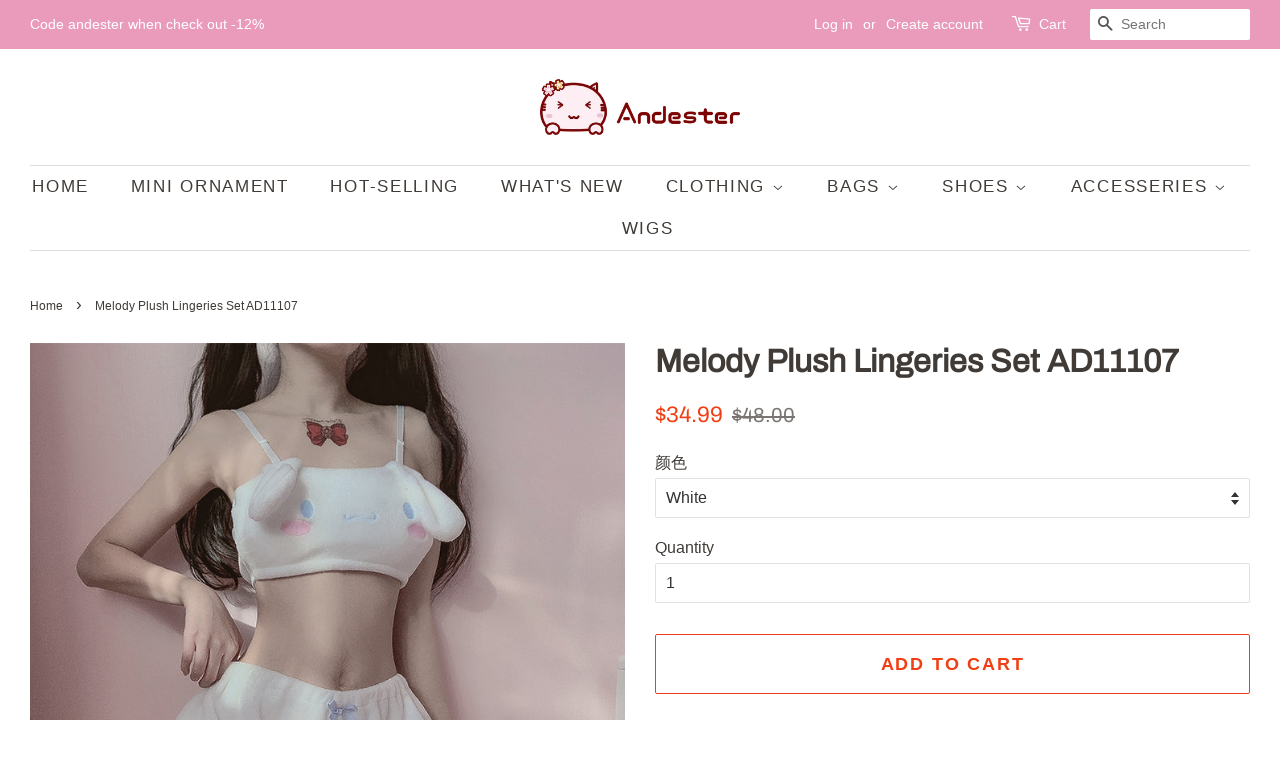

--- FILE ---
content_type: text/html; charset=utf-8
request_url: https://www.andester.com/products/melody-plush-lingeries-set-ad11107
body_size: 18172
content:
<!doctype html>
<html class="no-js" lang="en">
<head>

  <!-- Basic page needs ================================================== -->
  <meta charset="utf-8">
  <meta http-equiv="X-UA-Compatible" content="IE=edge,chrome=1">

  

  <!-- Title and description ================================================== -->
  <title>
  Melody Plush Lingeries Set AD11107 &ndash; Andester
  </title>

  
  <meta name="description" content="Color: White / Pink Material: Plush">
  

  <!-- Social meta ================================================== -->
  <!-- /snippets/social-meta-tags.liquid -->




<meta property="og:site_name" content="Andester">
<meta property="og:url" content="https://www.andester.com/products/melody-plush-lingeries-set-ad11107">
<meta property="og:title" content="Melody Plush Lingeries Set AD11107">
<meta property="og:type" content="product">
<meta property="og:description" content="Color: White / Pink Material: Plush">

  <meta property="og:price:amount" content="34.99">
  <meta property="og:price:currency" content="USD">

<meta property="og:image" content="http://www.andester.com/cdn/shop/products/O1CN01dXgyYT20A6za29IPw__2869956808_1200x1200.jpg?v=1597509254"><meta property="og:image" content="http://www.andester.com/cdn/shop/products/RPVIH_OFO1I___7_XI_1200x1200.png?v=1597509254"><meta property="og:image" content="http://www.andester.com/cdn/shop/products/00_1200x1200.png?v=1597509254">
<meta property="og:image:secure_url" content="https://www.andester.com/cdn/shop/products/O1CN01dXgyYT20A6za29IPw__2869956808_1200x1200.jpg?v=1597509254"><meta property="og:image:secure_url" content="https://www.andester.com/cdn/shop/products/RPVIH_OFO1I___7_XI_1200x1200.png?v=1597509254"><meta property="og:image:secure_url" content="https://www.andester.com/cdn/shop/products/00_1200x1200.png?v=1597509254">


<meta name="twitter:card" content="summary_large_image">
<meta name="twitter:title" content="Melody Plush Lingeries Set AD11107">
<meta name="twitter:description" content="Color: White / Pink Material: Plush">


  <!-- Helpers ================================================== -->
  <link rel="canonical" href="https://www.andester.com/products/melody-plush-lingeries-set-ad11107">
  <meta name="viewport" content="width=device-width,initial-scale=1">
  <meta name="theme-color" content="#f13f15">

  <!-- CSS ================================================== -->
  <link href="//www.andester.com/cdn/shop/t/39/assets/timber.scss.css?v=159451495510828544441759331599" rel="stylesheet" type="text/css" media="all" />
  <link href="//www.andester.com/cdn/shop/t/39/assets/theme.scss.css?v=173599692762125113501759331598" rel="stylesheet" type="text/css" media="all" />

  <script>
    window.theme = window.theme || {};

    var theme = {
      strings: {
        addToCart: "Add to Cart",
        soldOut: "Sold Out",
        unavailable: "Unavailable",
        zoomClose: "Close (Esc)",
        zoomPrev: "Previous (Left arrow key)",
        zoomNext: "Next (Right arrow key)",
        addressError: "Error looking up that address",
        addressNoResults: "No results for that address",
        addressQueryLimit: "You have exceeded the Google API usage limit. Consider upgrading to a \u003ca href=\"https:\/\/developers.google.com\/maps\/premium\/usage-limits\"\u003ePremium Plan\u003c\/a\u003e.",
        authError: "There was a problem authenticating your Google Maps API Key."
      },
      settings: {
        // Adding some settings to allow the editor to update correctly when they are changed
        enableWideLayout: true,
        typeAccentTransform: true,
        typeAccentSpacing: true,
        baseFontSize: '16px',
        headerBaseFontSize: '32px',
        accentFontSize: '17px'
      },
      variables: {
        mediaQueryMedium: 'screen and (max-width: 768px)',
        bpSmall: false
      },
      moneyFormat: "\u003cspan class=money\u003e${{amount}}\u003c\/span\u003e"
    }

    document.documentElement.className = document.documentElement.className.replace('no-js', 'supports-js');
  </script>

  <!-- Header hook for plugins ================================================== -->
  <script>window.performance && window.performance.mark && window.performance.mark('shopify.content_for_header.start');</script><meta name="google-site-verification" content="KyOH1PjJn7NsUDJFtUzJLg6IykRtksUM-3EnXqdmAo4">
<meta id="shopify-digital-wallet" name="shopify-digital-wallet" content="/17781697/digital_wallets/dialog">
<meta name="shopify-checkout-api-token" content="0ccdce3bc2db7ad716b6162905edc19b">
<meta id="in-context-paypal-metadata" data-shop-id="17781697" data-venmo-supported="false" data-environment="production" data-locale="en_US" data-paypal-v4="true" data-currency="USD">
<link rel="alternate" type="application/json+oembed" href="https://www.andester.com/products/melody-plush-lingeries-set-ad11107.oembed">
<script async="async" src="/checkouts/internal/preloads.js?locale=en-US"></script>
<script id="shopify-features" type="application/json">{"accessToken":"0ccdce3bc2db7ad716b6162905edc19b","betas":["rich-media-storefront-analytics"],"domain":"www.andester.com","predictiveSearch":true,"shopId":17781697,"locale":"en"}</script>
<script>var Shopify = Shopify || {};
Shopify.shop = "andester.myshopify.com";
Shopify.locale = "en";
Shopify.currency = {"active":"USD","rate":"1.0"};
Shopify.country = "US";
Shopify.theme = {"name":"Minimal","id":120212750379,"schema_name":"Minimal","schema_version":"12.4.1","theme_store_id":380,"role":"main"};
Shopify.theme.handle = "null";
Shopify.theme.style = {"id":null,"handle":null};
Shopify.cdnHost = "www.andester.com/cdn";
Shopify.routes = Shopify.routes || {};
Shopify.routes.root = "/";</script>
<script type="module">!function(o){(o.Shopify=o.Shopify||{}).modules=!0}(window);</script>
<script>!function(o){function n(){var o=[];function n(){o.push(Array.prototype.slice.apply(arguments))}return n.q=o,n}var t=o.Shopify=o.Shopify||{};t.loadFeatures=n(),t.autoloadFeatures=n()}(window);</script>
<script id="shop-js-analytics" type="application/json">{"pageType":"product"}</script>
<script defer="defer" async type="module" src="//www.andester.com/cdn/shopifycloud/shop-js/modules/v2/client.init-shop-cart-sync_C5BV16lS.en.esm.js"></script>
<script defer="defer" async type="module" src="//www.andester.com/cdn/shopifycloud/shop-js/modules/v2/chunk.common_CygWptCX.esm.js"></script>
<script type="module">
  await import("//www.andester.com/cdn/shopifycloud/shop-js/modules/v2/client.init-shop-cart-sync_C5BV16lS.en.esm.js");
await import("//www.andester.com/cdn/shopifycloud/shop-js/modules/v2/chunk.common_CygWptCX.esm.js");

  window.Shopify.SignInWithShop?.initShopCartSync?.({"fedCMEnabled":true,"windoidEnabled":true});

</script>
<script>(function() {
  var isLoaded = false;
  function asyncLoad() {
    if (isLoaded) return;
    isLoaded = true;
    var urls = ["https:\/\/toastibar-cdn.makeprosimp.com\/v1\/published\/14526\/408a30b03efb4cc2a76e993159ed9523\/957\/app.js?v=1\u0026shop=andester.myshopify.com","https:\/\/loox.io\/widget\/NkUDAUwE1d\/loox.1577809846995.js?shop=andester.myshopify.com","https:\/\/mpop.pxucdn.com\/apps.pixelunion.net\/scripts\/js\/countdown\/bundle.min.js?shop=andester.myshopify.com","https:\/\/cdn.hextom.com\/js\/eventpromotionbar.js?shop=andester.myshopify.com","https:\/\/cdn.hextom.com\/js\/ultimatesalesboost.js?shop=andester.myshopify.com","https:\/\/cdn.hextom.com\/js\/freeshippingbar.js?shop=andester.myshopify.com","https:\/\/cdn5.hextom.com\/js\/vimotia.js?shop=andester.myshopify.com"];
    for (var i = 0; i < urls.length; i++) {
      var s = document.createElement('script');
      s.type = 'text/javascript';
      s.async = true;
      s.src = urls[i];
      var x = document.getElementsByTagName('script')[0];
      x.parentNode.insertBefore(s, x);
    }
  };
  if(window.attachEvent) {
    window.attachEvent('onload', asyncLoad);
  } else {
    window.addEventListener('load', asyncLoad, false);
  }
})();</script>
<script id="__st">var __st={"a":17781697,"offset":28800,"reqid":"902ff7d5-f4b7-4b34-a6d1-d52ec79492ff-1768695784","pageurl":"www.andester.com\/products\/melody-plush-lingeries-set-ad11107","u":"d063135a0583","p":"product","rtyp":"product","rid":4417115848747};</script>
<script>window.ShopifyPaypalV4VisibilityTracking = true;</script>
<script id="captcha-bootstrap">!function(){'use strict';const t='contact',e='account',n='new_comment',o=[[t,t],['blogs',n],['comments',n],[t,'customer']],c=[[e,'customer_login'],[e,'guest_login'],[e,'recover_customer_password'],[e,'create_customer']],r=t=>t.map((([t,e])=>`form[action*='/${t}']:not([data-nocaptcha='true']) input[name='form_type'][value='${e}']`)).join(','),a=t=>()=>t?[...document.querySelectorAll(t)].map((t=>t.form)):[];function s(){const t=[...o],e=r(t);return a(e)}const i='password',u='form_key',d=['recaptcha-v3-token','g-recaptcha-response','h-captcha-response',i],f=()=>{try{return window.sessionStorage}catch{return}},m='__shopify_v',_=t=>t.elements[u];function p(t,e,n=!1){try{const o=window.sessionStorage,c=JSON.parse(o.getItem(e)),{data:r}=function(t){const{data:e,action:n}=t;return t[m]||n?{data:e,action:n}:{data:t,action:n}}(c);for(const[e,n]of Object.entries(r))t.elements[e]&&(t.elements[e].value=n);n&&o.removeItem(e)}catch(o){console.error('form repopulation failed',{error:o})}}const l='form_type',E='cptcha';function T(t){t.dataset[E]=!0}const w=window,h=w.document,L='Shopify',v='ce_forms',y='captcha';let A=!1;((t,e)=>{const n=(g='f06e6c50-85a8-45c8-87d0-21a2b65856fe',I='https://cdn.shopify.com/shopifycloud/storefront-forms-hcaptcha/ce_storefront_forms_captcha_hcaptcha.v1.5.2.iife.js',D={infoText:'Protected by hCaptcha',privacyText:'Privacy',termsText:'Terms'},(t,e,n)=>{const o=w[L][v],c=o.bindForm;if(c)return c(t,g,e,D).then(n);var r;o.q.push([[t,g,e,D],n]),r=I,A||(h.body.append(Object.assign(h.createElement('script'),{id:'captcha-provider',async:!0,src:r})),A=!0)});var g,I,D;w[L]=w[L]||{},w[L][v]=w[L][v]||{},w[L][v].q=[],w[L][y]=w[L][y]||{},w[L][y].protect=function(t,e){n(t,void 0,e),T(t)},Object.freeze(w[L][y]),function(t,e,n,w,h,L){const[v,y,A,g]=function(t,e,n){const i=e?o:[],u=t?c:[],d=[...i,...u],f=r(d),m=r(i),_=r(d.filter((([t,e])=>n.includes(e))));return[a(f),a(m),a(_),s()]}(w,h,L),I=t=>{const e=t.target;return e instanceof HTMLFormElement?e:e&&e.form},D=t=>v().includes(t);t.addEventListener('submit',(t=>{const e=I(t);if(!e)return;const n=D(e)&&!e.dataset.hcaptchaBound&&!e.dataset.recaptchaBound,o=_(e),c=g().includes(e)&&(!o||!o.value);(n||c)&&t.preventDefault(),c&&!n&&(function(t){try{if(!f())return;!function(t){const e=f();if(!e)return;const n=_(t);if(!n)return;const o=n.value;o&&e.removeItem(o)}(t);const e=Array.from(Array(32),(()=>Math.random().toString(36)[2])).join('');!function(t,e){_(t)||t.append(Object.assign(document.createElement('input'),{type:'hidden',name:u})),t.elements[u].value=e}(t,e),function(t,e){const n=f();if(!n)return;const o=[...t.querySelectorAll(`input[type='${i}']`)].map((({name:t})=>t)),c=[...d,...o],r={};for(const[a,s]of new FormData(t).entries())c.includes(a)||(r[a]=s);n.setItem(e,JSON.stringify({[m]:1,action:t.action,data:r}))}(t,e)}catch(e){console.error('failed to persist form',e)}}(e),e.submit())}));const S=(t,e)=>{t&&!t.dataset[E]&&(n(t,e.some((e=>e===t))),T(t))};for(const o of['focusin','change'])t.addEventListener(o,(t=>{const e=I(t);D(e)&&S(e,y())}));const B=e.get('form_key'),M=e.get(l),P=B&&M;t.addEventListener('DOMContentLoaded',(()=>{const t=y();if(P)for(const e of t)e.elements[l].value===M&&p(e,B);[...new Set([...A(),...v().filter((t=>'true'===t.dataset.shopifyCaptcha))])].forEach((e=>S(e,t)))}))}(h,new URLSearchParams(w.location.search),n,t,e,['guest_login'])})(!0,!0)}();</script>
<script integrity="sha256-4kQ18oKyAcykRKYeNunJcIwy7WH5gtpwJnB7kiuLZ1E=" data-source-attribution="shopify.loadfeatures" defer="defer" src="//www.andester.com/cdn/shopifycloud/storefront/assets/storefront/load_feature-a0a9edcb.js" crossorigin="anonymous"></script>
<script data-source-attribution="shopify.dynamic_checkout.dynamic.init">var Shopify=Shopify||{};Shopify.PaymentButton=Shopify.PaymentButton||{isStorefrontPortableWallets:!0,init:function(){window.Shopify.PaymentButton.init=function(){};var t=document.createElement("script");t.src="https://www.andester.com/cdn/shopifycloud/portable-wallets/latest/portable-wallets.en.js",t.type="module",document.head.appendChild(t)}};
</script>
<script data-source-attribution="shopify.dynamic_checkout.buyer_consent">
  function portableWalletsHideBuyerConsent(e){var t=document.getElementById("shopify-buyer-consent"),n=document.getElementById("shopify-subscription-policy-button");t&&n&&(t.classList.add("hidden"),t.setAttribute("aria-hidden","true"),n.removeEventListener("click",e))}function portableWalletsShowBuyerConsent(e){var t=document.getElementById("shopify-buyer-consent"),n=document.getElementById("shopify-subscription-policy-button");t&&n&&(t.classList.remove("hidden"),t.removeAttribute("aria-hidden"),n.addEventListener("click",e))}window.Shopify?.PaymentButton&&(window.Shopify.PaymentButton.hideBuyerConsent=portableWalletsHideBuyerConsent,window.Shopify.PaymentButton.showBuyerConsent=portableWalletsShowBuyerConsent);
</script>
<script>
  function portableWalletsCleanup(e){e&&e.src&&console.error("Failed to load portable wallets script "+e.src);var t=document.querySelectorAll("shopify-accelerated-checkout .shopify-payment-button__skeleton, shopify-accelerated-checkout-cart .wallet-cart-button__skeleton"),e=document.getElementById("shopify-buyer-consent");for(let e=0;e<t.length;e++)t[e].remove();e&&e.remove()}function portableWalletsNotLoadedAsModule(e){e instanceof ErrorEvent&&"string"==typeof e.message&&e.message.includes("import.meta")&&"string"==typeof e.filename&&e.filename.includes("portable-wallets")&&(window.removeEventListener("error",portableWalletsNotLoadedAsModule),window.Shopify.PaymentButton.failedToLoad=e,"loading"===document.readyState?document.addEventListener("DOMContentLoaded",window.Shopify.PaymentButton.init):window.Shopify.PaymentButton.init())}window.addEventListener("error",portableWalletsNotLoadedAsModule);
</script>

<script type="module" src="https://www.andester.com/cdn/shopifycloud/portable-wallets/latest/portable-wallets.en.js" onError="portableWalletsCleanup(this)" crossorigin="anonymous"></script>
<script nomodule>
  document.addEventListener("DOMContentLoaded", portableWalletsCleanup);
</script>

<link id="shopify-accelerated-checkout-styles" rel="stylesheet" media="screen" href="https://www.andester.com/cdn/shopifycloud/portable-wallets/latest/accelerated-checkout-backwards-compat.css" crossorigin="anonymous">
<style id="shopify-accelerated-checkout-cart">
        #shopify-buyer-consent {
  margin-top: 1em;
  display: inline-block;
  width: 100%;
}

#shopify-buyer-consent.hidden {
  display: none;
}

#shopify-subscription-policy-button {
  background: none;
  border: none;
  padding: 0;
  text-decoration: underline;
  font-size: inherit;
  cursor: pointer;
}

#shopify-subscription-policy-button::before {
  box-shadow: none;
}

      </style>

<script>window.performance && window.performance.mark && window.performance.mark('shopify.content_for_header.end');</script>

  <script src="//www.andester.com/cdn/shop/t/39/assets/jquery-2.2.3.min.js?v=58211863146907186831618817013" type="text/javascript"></script>

  <script src="//www.andester.com/cdn/shop/t/39/assets/lazysizes.min.js?v=155223123402716617051618817013" async="async"></script>

  
  


	<script>var loox_global_hash = '1649934970625';</script><style>.loox-reviews-default { max-width: 1200px; margin: 0 auto; }.loox-rating .loox-icon { color:#FFC000; }</style>
<link href="https://monorail-edge.shopifysvc.com" rel="dns-prefetch">
<script>(function(){if ("sendBeacon" in navigator && "performance" in window) {try {var session_token_from_headers = performance.getEntriesByType('navigation')[0].serverTiming.find(x => x.name == '_s').description;} catch {var session_token_from_headers = undefined;}var session_cookie_matches = document.cookie.match(/_shopify_s=([^;]*)/);var session_token_from_cookie = session_cookie_matches && session_cookie_matches.length === 2 ? session_cookie_matches[1] : "";var session_token = session_token_from_headers || session_token_from_cookie || "";function handle_abandonment_event(e) {var entries = performance.getEntries().filter(function(entry) {return /monorail-edge.shopifysvc.com/.test(entry.name);});if (!window.abandonment_tracked && entries.length === 0) {window.abandonment_tracked = true;var currentMs = Date.now();var navigation_start = performance.timing.navigationStart;var payload = {shop_id: 17781697,url: window.location.href,navigation_start,duration: currentMs - navigation_start,session_token,page_type: "product"};window.navigator.sendBeacon("https://monorail-edge.shopifysvc.com/v1/produce", JSON.stringify({schema_id: "online_store_buyer_site_abandonment/1.1",payload: payload,metadata: {event_created_at_ms: currentMs,event_sent_at_ms: currentMs}}));}}window.addEventListener('pagehide', handle_abandonment_event);}}());</script>
<script id="web-pixels-manager-setup">(function e(e,d,r,n,o){if(void 0===o&&(o={}),!Boolean(null===(a=null===(i=window.Shopify)||void 0===i?void 0:i.analytics)||void 0===a?void 0:a.replayQueue)){var i,a;window.Shopify=window.Shopify||{};var t=window.Shopify;t.analytics=t.analytics||{};var s=t.analytics;s.replayQueue=[],s.publish=function(e,d,r){return s.replayQueue.push([e,d,r]),!0};try{self.performance.mark("wpm:start")}catch(e){}var l=function(){var e={modern:/Edge?\/(1{2}[4-9]|1[2-9]\d|[2-9]\d{2}|\d{4,})\.\d+(\.\d+|)|Firefox\/(1{2}[4-9]|1[2-9]\d|[2-9]\d{2}|\d{4,})\.\d+(\.\d+|)|Chrom(ium|e)\/(9{2}|\d{3,})\.\d+(\.\d+|)|(Maci|X1{2}).+ Version\/(15\.\d+|(1[6-9]|[2-9]\d|\d{3,})\.\d+)([,.]\d+|)( \(\w+\)|)( Mobile\/\w+|) Safari\/|Chrome.+OPR\/(9{2}|\d{3,})\.\d+\.\d+|(CPU[ +]OS|iPhone[ +]OS|CPU[ +]iPhone|CPU IPhone OS|CPU iPad OS)[ +]+(15[._]\d+|(1[6-9]|[2-9]\d|\d{3,})[._]\d+)([._]\d+|)|Android:?[ /-](13[3-9]|1[4-9]\d|[2-9]\d{2}|\d{4,})(\.\d+|)(\.\d+|)|Android.+Firefox\/(13[5-9]|1[4-9]\d|[2-9]\d{2}|\d{4,})\.\d+(\.\d+|)|Android.+Chrom(ium|e)\/(13[3-9]|1[4-9]\d|[2-9]\d{2}|\d{4,})\.\d+(\.\d+|)|SamsungBrowser\/([2-9]\d|\d{3,})\.\d+/,legacy:/Edge?\/(1[6-9]|[2-9]\d|\d{3,})\.\d+(\.\d+|)|Firefox\/(5[4-9]|[6-9]\d|\d{3,})\.\d+(\.\d+|)|Chrom(ium|e)\/(5[1-9]|[6-9]\d|\d{3,})\.\d+(\.\d+|)([\d.]+$|.*Safari\/(?![\d.]+ Edge\/[\d.]+$))|(Maci|X1{2}).+ Version\/(10\.\d+|(1[1-9]|[2-9]\d|\d{3,})\.\d+)([,.]\d+|)( \(\w+\)|)( Mobile\/\w+|) Safari\/|Chrome.+OPR\/(3[89]|[4-9]\d|\d{3,})\.\d+\.\d+|(CPU[ +]OS|iPhone[ +]OS|CPU[ +]iPhone|CPU IPhone OS|CPU iPad OS)[ +]+(10[._]\d+|(1[1-9]|[2-9]\d|\d{3,})[._]\d+)([._]\d+|)|Android:?[ /-](13[3-9]|1[4-9]\d|[2-9]\d{2}|\d{4,})(\.\d+|)(\.\d+|)|Mobile Safari.+OPR\/([89]\d|\d{3,})\.\d+\.\d+|Android.+Firefox\/(13[5-9]|1[4-9]\d|[2-9]\d{2}|\d{4,})\.\d+(\.\d+|)|Android.+Chrom(ium|e)\/(13[3-9]|1[4-9]\d|[2-9]\d{2}|\d{4,})\.\d+(\.\d+|)|Android.+(UC? ?Browser|UCWEB|U3)[ /]?(15\.([5-9]|\d{2,})|(1[6-9]|[2-9]\d|\d{3,})\.\d+)\.\d+|SamsungBrowser\/(5\.\d+|([6-9]|\d{2,})\.\d+)|Android.+MQ{2}Browser\/(14(\.(9|\d{2,})|)|(1[5-9]|[2-9]\d|\d{3,})(\.\d+|))(\.\d+|)|K[Aa][Ii]OS\/(3\.\d+|([4-9]|\d{2,})\.\d+)(\.\d+|)/},d=e.modern,r=e.legacy,n=navigator.userAgent;return n.match(d)?"modern":n.match(r)?"legacy":"unknown"}(),u="modern"===l?"modern":"legacy",c=(null!=n?n:{modern:"",legacy:""})[u],f=function(e){return[e.baseUrl,"/wpm","/b",e.hashVersion,"modern"===e.buildTarget?"m":"l",".js"].join("")}({baseUrl:d,hashVersion:r,buildTarget:u}),m=function(e){var d=e.version,r=e.bundleTarget,n=e.surface,o=e.pageUrl,i=e.monorailEndpoint;return{emit:function(e){var a=e.status,t=e.errorMsg,s=(new Date).getTime(),l=JSON.stringify({metadata:{event_sent_at_ms:s},events:[{schema_id:"web_pixels_manager_load/3.1",payload:{version:d,bundle_target:r,page_url:o,status:a,surface:n,error_msg:t},metadata:{event_created_at_ms:s}}]});if(!i)return console&&console.warn&&console.warn("[Web Pixels Manager] No Monorail endpoint provided, skipping logging."),!1;try{return self.navigator.sendBeacon.bind(self.navigator)(i,l)}catch(e){}var u=new XMLHttpRequest;try{return u.open("POST",i,!0),u.setRequestHeader("Content-Type","text/plain"),u.send(l),!0}catch(e){return console&&console.warn&&console.warn("[Web Pixels Manager] Got an unhandled error while logging to Monorail."),!1}}}}({version:r,bundleTarget:l,surface:e.surface,pageUrl:self.location.href,monorailEndpoint:e.monorailEndpoint});try{o.browserTarget=l,function(e){var d=e.src,r=e.async,n=void 0===r||r,o=e.onload,i=e.onerror,a=e.sri,t=e.scriptDataAttributes,s=void 0===t?{}:t,l=document.createElement("script"),u=document.querySelector("head"),c=document.querySelector("body");if(l.async=n,l.src=d,a&&(l.integrity=a,l.crossOrigin="anonymous"),s)for(var f in s)if(Object.prototype.hasOwnProperty.call(s,f))try{l.dataset[f]=s[f]}catch(e){}if(o&&l.addEventListener("load",o),i&&l.addEventListener("error",i),u)u.appendChild(l);else{if(!c)throw new Error("Did not find a head or body element to append the script");c.appendChild(l)}}({src:f,async:!0,onload:function(){if(!function(){var e,d;return Boolean(null===(d=null===(e=window.Shopify)||void 0===e?void 0:e.analytics)||void 0===d?void 0:d.initialized)}()){var d=window.webPixelsManager.init(e)||void 0;if(d){var r=window.Shopify.analytics;r.replayQueue.forEach((function(e){var r=e[0],n=e[1],o=e[2];d.publishCustomEvent(r,n,o)})),r.replayQueue=[],r.publish=d.publishCustomEvent,r.visitor=d.visitor,r.initialized=!0}}},onerror:function(){return m.emit({status:"failed",errorMsg:"".concat(f," has failed to load")})},sri:function(e){var d=/^sha384-[A-Za-z0-9+/=]+$/;return"string"==typeof e&&d.test(e)}(c)?c:"",scriptDataAttributes:o}),m.emit({status:"loading"})}catch(e){m.emit({status:"failed",errorMsg:(null==e?void 0:e.message)||"Unknown error"})}}})({shopId: 17781697,storefrontBaseUrl: "https://www.andester.com",extensionsBaseUrl: "https://extensions.shopifycdn.com/cdn/shopifycloud/web-pixels-manager",monorailEndpoint: "https://monorail-edge.shopifysvc.com/unstable/produce_batch",surface: "storefront-renderer",enabledBetaFlags: ["2dca8a86"],webPixelsConfigList: [{"id":"272924715","configuration":"{\"config\":\"{\\\"pixel_id\\\":\\\"AW-717740264\\\",\\\"target_country\\\":\\\"US\\\",\\\"gtag_events\\\":[{\\\"type\\\":\\\"search\\\",\\\"action_label\\\":\\\"AW-717740264\\\/QVv8CKKzxKcBEOixn9YC\\\"},{\\\"type\\\":\\\"begin_checkout\\\",\\\"action_label\\\":\\\"AW-717740264\\\/QARPCJ-zxKcBEOixn9YC\\\"},{\\\"type\\\":\\\"view_item\\\",\\\"action_label\\\":[\\\"AW-717740264\\\/l-BfCJmzxKcBEOixn9YC\\\",\\\"MC-4DDJPB8KVJ\\\"]},{\\\"type\\\":\\\"purchase\\\",\\\"action_label\\\":[\\\"AW-717740264\\\/7mZ-CJazxKcBEOixn9YC\\\",\\\"MC-4DDJPB8KVJ\\\"]},{\\\"type\\\":\\\"page_view\\\",\\\"action_label\\\":[\\\"AW-717740264\\\/JaMuCJOzxKcBEOixn9YC\\\",\\\"MC-4DDJPB8KVJ\\\"]},{\\\"type\\\":\\\"add_payment_info\\\",\\\"action_label\\\":\\\"AW-717740264\\\/q_gHCKWzxKcBEOixn9YC\\\"},{\\\"type\\\":\\\"add_to_cart\\\",\\\"action_label\\\":\\\"AW-717740264\\\/hhlRCJyzxKcBEOixn9YC\\\"}],\\\"enable_monitoring_mode\\\":false}\"}","eventPayloadVersion":"v1","runtimeContext":"OPEN","scriptVersion":"b2a88bafab3e21179ed38636efcd8a93","type":"APP","apiClientId":1780363,"privacyPurposes":[],"dataSharingAdjustments":{"protectedCustomerApprovalScopes":["read_customer_address","read_customer_email","read_customer_name","read_customer_personal_data","read_customer_phone"]}},{"id":"shopify-app-pixel","configuration":"{}","eventPayloadVersion":"v1","runtimeContext":"STRICT","scriptVersion":"0450","apiClientId":"shopify-pixel","type":"APP","privacyPurposes":["ANALYTICS","MARKETING"]},{"id":"shopify-custom-pixel","eventPayloadVersion":"v1","runtimeContext":"LAX","scriptVersion":"0450","apiClientId":"shopify-pixel","type":"CUSTOM","privacyPurposes":["ANALYTICS","MARKETING"]}],isMerchantRequest: false,initData: {"shop":{"name":"Andester","paymentSettings":{"currencyCode":"USD"},"myshopifyDomain":"andester.myshopify.com","countryCode":"CN","storefrontUrl":"https:\/\/www.andester.com"},"customer":null,"cart":null,"checkout":null,"productVariants":[{"price":{"amount":34.99,"currencyCode":"USD"},"product":{"title":"Melody Plush Lingeries Set AD11107","vendor":"Andester","id":"4417115848747","untranslatedTitle":"Melody Plush Lingeries Set AD11107","url":"\/products\/melody-plush-lingeries-set-ad11107","type":""},"id":"31617390903339","image":{"src":"\/\/www.andester.com\/cdn\/shop\/products\/O1CN01jHIGuU20A6zSglXku__2869956808.jpg?v=1597509254"},"sku":"AD11107","title":"White","untranslatedTitle":"White"},{"price":{"amount":34.99,"currencyCode":"USD"},"product":{"title":"Melody Plush Lingeries Set AD11107","vendor":"Andester","id":"4417115848747","untranslatedTitle":"Melody Plush Lingeries Set AD11107","url":"\/products\/melody-plush-lingeries-set-ad11107","type":""},"id":"31617390936107","image":{"src":"\/\/www.andester.com\/cdn\/shop\/products\/O1CN01dXgyYT20A6za29IPw__2869956808.jpg?v=1597509254"},"sku":"AD11107","title":"Pink","untranslatedTitle":"Pink"}],"purchasingCompany":null},},"https://www.andester.com/cdn","fcfee988w5aeb613cpc8e4bc33m6693e112",{"modern":"","legacy":""},{"shopId":"17781697","storefrontBaseUrl":"https:\/\/www.andester.com","extensionBaseUrl":"https:\/\/extensions.shopifycdn.com\/cdn\/shopifycloud\/web-pixels-manager","surface":"storefront-renderer","enabledBetaFlags":"[\"2dca8a86\"]","isMerchantRequest":"false","hashVersion":"fcfee988w5aeb613cpc8e4bc33m6693e112","publish":"custom","events":"[[\"page_viewed\",{}],[\"product_viewed\",{\"productVariant\":{\"price\":{\"amount\":34.99,\"currencyCode\":\"USD\"},\"product\":{\"title\":\"Melody Plush Lingeries Set AD11107\",\"vendor\":\"Andester\",\"id\":\"4417115848747\",\"untranslatedTitle\":\"Melody Plush Lingeries Set AD11107\",\"url\":\"\/products\/melody-plush-lingeries-set-ad11107\",\"type\":\"\"},\"id\":\"31617390903339\",\"image\":{\"src\":\"\/\/www.andester.com\/cdn\/shop\/products\/O1CN01jHIGuU20A6zSglXku__2869956808.jpg?v=1597509254\"},\"sku\":\"AD11107\",\"title\":\"White\",\"untranslatedTitle\":\"White\"}}]]"});</script><script>
  window.ShopifyAnalytics = window.ShopifyAnalytics || {};
  window.ShopifyAnalytics.meta = window.ShopifyAnalytics.meta || {};
  window.ShopifyAnalytics.meta.currency = 'USD';
  var meta = {"product":{"id":4417115848747,"gid":"gid:\/\/shopify\/Product\/4417115848747","vendor":"Andester","type":"","handle":"melody-plush-lingeries-set-ad11107","variants":[{"id":31617390903339,"price":3499,"name":"Melody Plush Lingeries Set AD11107 - White","public_title":"White","sku":"AD11107"},{"id":31617390936107,"price":3499,"name":"Melody Plush Lingeries Set AD11107 - Pink","public_title":"Pink","sku":"AD11107"}],"remote":false},"page":{"pageType":"product","resourceType":"product","resourceId":4417115848747,"requestId":"902ff7d5-f4b7-4b34-a6d1-d52ec79492ff-1768695784"}};
  for (var attr in meta) {
    window.ShopifyAnalytics.meta[attr] = meta[attr];
  }
</script>
<script class="analytics">
  (function () {
    var customDocumentWrite = function(content) {
      var jquery = null;

      if (window.jQuery) {
        jquery = window.jQuery;
      } else if (window.Checkout && window.Checkout.$) {
        jquery = window.Checkout.$;
      }

      if (jquery) {
        jquery('body').append(content);
      }
    };

    var hasLoggedConversion = function(token) {
      if (token) {
        return document.cookie.indexOf('loggedConversion=' + token) !== -1;
      }
      return false;
    }

    var setCookieIfConversion = function(token) {
      if (token) {
        var twoMonthsFromNow = new Date(Date.now());
        twoMonthsFromNow.setMonth(twoMonthsFromNow.getMonth() + 2);

        document.cookie = 'loggedConversion=' + token + '; expires=' + twoMonthsFromNow;
      }
    }

    var trekkie = window.ShopifyAnalytics.lib = window.trekkie = window.trekkie || [];
    if (trekkie.integrations) {
      return;
    }
    trekkie.methods = [
      'identify',
      'page',
      'ready',
      'track',
      'trackForm',
      'trackLink'
    ];
    trekkie.factory = function(method) {
      return function() {
        var args = Array.prototype.slice.call(arguments);
        args.unshift(method);
        trekkie.push(args);
        return trekkie;
      };
    };
    for (var i = 0; i < trekkie.methods.length; i++) {
      var key = trekkie.methods[i];
      trekkie[key] = trekkie.factory(key);
    }
    trekkie.load = function(config) {
      trekkie.config = config || {};
      trekkie.config.initialDocumentCookie = document.cookie;
      var first = document.getElementsByTagName('script')[0];
      var script = document.createElement('script');
      script.type = 'text/javascript';
      script.onerror = function(e) {
        var scriptFallback = document.createElement('script');
        scriptFallback.type = 'text/javascript';
        scriptFallback.onerror = function(error) {
                var Monorail = {
      produce: function produce(monorailDomain, schemaId, payload) {
        var currentMs = new Date().getTime();
        var event = {
          schema_id: schemaId,
          payload: payload,
          metadata: {
            event_created_at_ms: currentMs,
            event_sent_at_ms: currentMs
          }
        };
        return Monorail.sendRequest("https://" + monorailDomain + "/v1/produce", JSON.stringify(event));
      },
      sendRequest: function sendRequest(endpointUrl, payload) {
        // Try the sendBeacon API
        if (window && window.navigator && typeof window.navigator.sendBeacon === 'function' && typeof window.Blob === 'function' && !Monorail.isIos12()) {
          var blobData = new window.Blob([payload], {
            type: 'text/plain'
          });

          if (window.navigator.sendBeacon(endpointUrl, blobData)) {
            return true;
          } // sendBeacon was not successful

        } // XHR beacon

        var xhr = new XMLHttpRequest();

        try {
          xhr.open('POST', endpointUrl);
          xhr.setRequestHeader('Content-Type', 'text/plain');
          xhr.send(payload);
        } catch (e) {
          console.log(e);
        }

        return false;
      },
      isIos12: function isIos12() {
        return window.navigator.userAgent.lastIndexOf('iPhone; CPU iPhone OS 12_') !== -1 || window.navigator.userAgent.lastIndexOf('iPad; CPU OS 12_') !== -1;
      }
    };
    Monorail.produce('monorail-edge.shopifysvc.com',
      'trekkie_storefront_load_errors/1.1',
      {shop_id: 17781697,
      theme_id: 120212750379,
      app_name: "storefront",
      context_url: window.location.href,
      source_url: "//www.andester.com/cdn/s/trekkie.storefront.cd680fe47e6c39ca5d5df5f0a32d569bc48c0f27.min.js"});

        };
        scriptFallback.async = true;
        scriptFallback.src = '//www.andester.com/cdn/s/trekkie.storefront.cd680fe47e6c39ca5d5df5f0a32d569bc48c0f27.min.js';
        first.parentNode.insertBefore(scriptFallback, first);
      };
      script.async = true;
      script.src = '//www.andester.com/cdn/s/trekkie.storefront.cd680fe47e6c39ca5d5df5f0a32d569bc48c0f27.min.js';
      first.parentNode.insertBefore(script, first);
    };
    trekkie.load(
      {"Trekkie":{"appName":"storefront","development":false,"defaultAttributes":{"shopId":17781697,"isMerchantRequest":null,"themeId":120212750379,"themeCityHash":"13395442956828607323","contentLanguage":"en","currency":"USD","eventMetadataId":"2ed40e5e-3729-4ca4-8c6b-420199a43468"},"isServerSideCookieWritingEnabled":true,"monorailRegion":"shop_domain","enabledBetaFlags":["65f19447"]},"Session Attribution":{},"S2S":{"facebookCapiEnabled":false,"source":"trekkie-storefront-renderer","apiClientId":580111}}
    );

    var loaded = false;
    trekkie.ready(function() {
      if (loaded) return;
      loaded = true;

      window.ShopifyAnalytics.lib = window.trekkie;

      var originalDocumentWrite = document.write;
      document.write = customDocumentWrite;
      try { window.ShopifyAnalytics.merchantGoogleAnalytics.call(this); } catch(error) {};
      document.write = originalDocumentWrite;

      window.ShopifyAnalytics.lib.page(null,{"pageType":"product","resourceType":"product","resourceId":4417115848747,"requestId":"902ff7d5-f4b7-4b34-a6d1-d52ec79492ff-1768695784","shopifyEmitted":true});

      var match = window.location.pathname.match(/checkouts\/(.+)\/(thank_you|post_purchase)/)
      var token = match? match[1]: undefined;
      if (!hasLoggedConversion(token)) {
        setCookieIfConversion(token);
        window.ShopifyAnalytics.lib.track("Viewed Product",{"currency":"USD","variantId":31617390903339,"productId":4417115848747,"productGid":"gid:\/\/shopify\/Product\/4417115848747","name":"Melody Plush Lingeries Set AD11107 - White","price":"34.99","sku":"AD11107","brand":"Andester","variant":"White","category":"","nonInteraction":true,"remote":false},undefined,undefined,{"shopifyEmitted":true});
      window.ShopifyAnalytics.lib.track("monorail:\/\/trekkie_storefront_viewed_product\/1.1",{"currency":"USD","variantId":31617390903339,"productId":4417115848747,"productGid":"gid:\/\/shopify\/Product\/4417115848747","name":"Melody Plush Lingeries Set AD11107 - White","price":"34.99","sku":"AD11107","brand":"Andester","variant":"White","category":"","nonInteraction":true,"remote":false,"referer":"https:\/\/www.andester.com\/products\/melody-plush-lingeries-set-ad11107"});
      }
    });


        var eventsListenerScript = document.createElement('script');
        eventsListenerScript.async = true;
        eventsListenerScript.src = "//www.andester.com/cdn/shopifycloud/storefront/assets/shop_events_listener-3da45d37.js";
        document.getElementsByTagName('head')[0].appendChild(eventsListenerScript);

})();</script>
<script
  defer
  src="https://www.andester.com/cdn/shopifycloud/perf-kit/shopify-perf-kit-3.0.4.min.js"
  data-application="storefront-renderer"
  data-shop-id="17781697"
  data-render-region="gcp-us-central1"
  data-page-type="product"
  data-theme-instance-id="120212750379"
  data-theme-name="Minimal"
  data-theme-version="12.4.1"
  data-monorail-region="shop_domain"
  data-resource-timing-sampling-rate="10"
  data-shs="true"
  data-shs-beacon="true"
  data-shs-export-with-fetch="true"
  data-shs-logs-sample-rate="1"
  data-shs-beacon-endpoint="https://www.andester.com/api/collect"
></script>
</head>

<body id="melody-plush-lingeries-set-ad11107" class="template-product">

  <div id="shopify-section-header" class="shopify-section"><style>
  .logo__image-wrapper {
    max-width: 200px;
  }
  /*================= If logo is above navigation ================== */
  
    .site-nav {
      
        border-top: 1px solid #dddddd;
        border-bottom: 1px solid #dddddd;
      
      margin-top: 30px;
    }

    
      .logo__image-wrapper {
        margin: 0 auto;
      }
    
  

  /*============ If logo is on the same line as navigation ============ */
  


  
</style>

<div data-section-id="header" data-section-type="header-section">
  <div class="header-bar">
    <div class="wrapper medium-down--hide">
      <div class="post-large--display-table">

        
          <div class="header-bar__left post-large--display-table-cell">

            

            

            
              <div class="header-bar__module header-bar__message">
                
                  Code andester  when check out -12%
                
              </div>
            

          </div>
        

        <div class="header-bar__right post-large--display-table-cell">

          
            <ul class="header-bar__module header-bar__module--list">
              
                <li>
                  <a href="/account/login" id="customer_login_link">Log in</a>
                </li>
                <li>or</li>
                <li>
                  <a href="/account/register" id="customer_register_link">Create account</a>
                </li>
              
            </ul>
          

          <div class="header-bar__module">
            <span class="header-bar__sep" aria-hidden="true"></span>
            <a href="/cart" class="cart-page-link">
              <span class="icon icon-cart header-bar__cart-icon" aria-hidden="true"></span>
            </a>
          </div>

          <div class="header-bar__module">
            <a href="/cart" class="cart-page-link">
              Cart
              <span class="cart-count header-bar__cart-count hidden-count">0</span>
            </a>
          </div>

          
            
              <div class="header-bar__module header-bar__search">
                


  <form action="/search" method="get" class="header-bar__search-form clearfix" role="search">
    
    <button type="submit" class="btn btn--search icon-fallback-text header-bar__search-submit">
      <span class="icon icon-search" aria-hidden="true"></span>
      <span class="fallback-text">Search</span>
    </button>
    <input type="search" name="q" value="" aria-label="Search" class="header-bar__search-input" placeholder="Search">
  </form>


              </div>
            
          

        </div>
      </div>
    </div>

    <div class="wrapper post-large--hide announcement-bar--mobile">
      
        
          <span>Code andester  when check out -12%</span>
        
      
    </div>

    <div class="wrapper post-large--hide">
      
        <button type="button" class="mobile-nav-trigger" id="MobileNavTrigger" aria-controls="MobileNav" aria-expanded="false">
          <span class="icon icon-hamburger" aria-hidden="true"></span>
          Menu
        </button>
      
      <a href="/cart" class="cart-page-link mobile-cart-page-link">
        <span class="icon icon-cart header-bar__cart-icon" aria-hidden="true"></span>
        Cart <span class="cart-count hidden-count">0</span>
      </a>
    </div>
    <nav role="navigation">
  <ul id="MobileNav" class="mobile-nav post-large--hide">
    
      
        <li class="mobile-nav__link">
          <a
            href="/"
            class="mobile-nav"
            >
            HOME
          </a>
        </li>
      
    
      
        <li class="mobile-nav__link">
          <a
            href="/collections/mini-ornament"
            class="mobile-nav"
            >
            Mini ornament
          </a>
        </li>
      
    
      
        <li class="mobile-nav__link">
          <a
            href="/collections/mask"
            class="mobile-nav"
            >
            Hot-selling
          </a>
        </li>
      
    
      
        <li class="mobile-nav__link">
          <a
            href="/collections/new-arrival"
            class="mobile-nav"
            >
            WHAT&#39;S NEW
          </a>
        </li>
      
    
      
        
        <li class="mobile-nav__link" aria-haspopup="true">
          <a
            href="/collections/dress-skirt"
            class="mobile-nav__sublist-trigger"
            aria-controls="MobileNav-Parent-5"
            aria-expanded="false">
            CLOTHING
            <span class="icon-fallback-text mobile-nav__sublist-expand" aria-hidden="true">
  <span class="icon icon-plus" aria-hidden="true"></span>
  <span class="fallback-text">+</span>
</span>
<span class="icon-fallback-text mobile-nav__sublist-contract" aria-hidden="true">
  <span class="icon icon-minus" aria-hidden="true"></span>
  <span class="fallback-text">-</span>
</span>

          </a>
          <ul
            id="MobileNav-Parent-5"
            class="mobile-nav__sublist">
            
              <li class="mobile-nav__sublist-link ">
                <a href="/collections/dress-skirt" class="site-nav__link">All <span class="visually-hidden">CLOTHING</span></a>
              </li>
            
            
              
                <li class="mobile-nav__sublist-link">
                  <a
                    href="/collections/tees-shirt-blouse"
                    >
                    Tops
                  </a>
                </li>
              
            
              
                <li class="mobile-nav__sublist-link">
                  <a
                    href="/collections/shirt"
                    >
                    Shirt
                  </a>
                </li>
              
            
              
                <li class="mobile-nav__sublist-link">
                  <a
                    href="/collections/tights-leggings-socks"
                    >
                    Skirts
                  </a>
                </li>
              
            
              
                <li class="mobile-nav__sublist-link">
                  <a
                    href="/collections/dress-skirt"
                    >
                    Dress
                  </a>
                </li>
              
            
              
                <li class="mobile-nav__sublist-link">
                  <a
                    href="/collections/jacket-hoodie-coat"
                    >
                    Hoodie / Pullover
                  </a>
                </li>
              
            
              
                <li class="mobile-nav__sublist-link">
                  <a
                    href="/collections/jacket"
                    >
                    Jacket / Outwear
                  </a>
                </li>
              
            
              
                <li class="mobile-nav__sublist-link">
                  <a
                    href="/collections/pants-shorts"
                    >
                    Shorts &amp; Pants
                  </a>
                </li>
              
            
              
                <li class="mobile-nav__sublist-link">
                  <a
                    href="/collections/tights"
                    >
                    Tights/Socks
                  </a>
                </li>
              
            
              
                <li class="mobile-nav__sublist-link">
                  <a
                    href="/collections/sweater-sweatshirt"
                    >
                    Sweater / Sweatshirt
                  </a>
                </li>
              
            
              
                <li class="mobile-nav__sublist-link">
                  <a
                    href="/collections/twin-set-suit"
                    >
                    Suit / Twin
                  </a>
                </li>
              
            
              
                <li class="mobile-nav__sublist-link">
                  <a
                    href="/collections/lingeries"
                    >
                    Lingeries
                  </a>
                </li>
              
            
              
                <li class="mobile-nav__sublist-link">
                  <a
                    href="/collections/bikini-swimsuit"
                    >
                    Bikini / Swimsuit
                  </a>
                </li>
              
            
          </ul>
        </li>
      
    
      
        
        <li class="mobile-nav__link" aria-haspopup="true">
          <a
            href="/collections/bag-backpack"
            class="mobile-nav__sublist-trigger"
            aria-controls="MobileNav-Parent-6"
            aria-expanded="false">
            BAGS
            <span class="icon-fallback-text mobile-nav__sublist-expand" aria-hidden="true">
  <span class="icon icon-plus" aria-hidden="true"></span>
  <span class="fallback-text">+</span>
</span>
<span class="icon-fallback-text mobile-nav__sublist-contract" aria-hidden="true">
  <span class="icon icon-minus" aria-hidden="true"></span>
  <span class="fallback-text">-</span>
</span>

          </a>
          <ul
            id="MobileNav-Parent-6"
            class="mobile-nav__sublist">
            
              <li class="mobile-nav__sublist-link ">
                <a href="/collections/bag-backpack" class="site-nav__link">All <span class="visually-hidden">BAGS</span></a>
              </li>
            
            
              
                <li class="mobile-nav__sublist-link">
                  <a
                    href="/collections/bags"
                    >
                    Backpacks
                  </a>
                </li>
              
            
              
                <li class="mobile-nav__sublist-link">
                  <a
                    href="/collections/outwear"
                    >
                    Handbags
                  </a>
                </li>
              
            
          </ul>
        </li>
      
    
      
        
        <li class="mobile-nav__link" aria-haspopup="true">
          <a
            href="/collections/shoes-boots"
            class="mobile-nav__sublist-trigger"
            aria-controls="MobileNav-Parent-7"
            aria-expanded="false">
            SHOES
            <span class="icon-fallback-text mobile-nav__sublist-expand" aria-hidden="true">
  <span class="icon icon-plus" aria-hidden="true"></span>
  <span class="fallback-text">+</span>
</span>
<span class="icon-fallback-text mobile-nav__sublist-contract" aria-hidden="true">
  <span class="icon icon-minus" aria-hidden="true"></span>
  <span class="fallback-text">-</span>
</span>

          </a>
          <ul
            id="MobileNav-Parent-7"
            class="mobile-nav__sublist">
            
              <li class="mobile-nav__sublist-link ">
                <a href="/collections/shoes-boots" class="site-nav__link">All <span class="visually-hidden">SHOES</span></a>
              </li>
            
            
              
                <li class="mobile-nav__sublist-link">
                  <a
                    href="/collections/canvas"
                    >
                    Canvas
                  </a>
                </li>
              
            
              
                <li class="mobile-nav__sublist-link">
                  <a
                    href="/collections/flats"
                    >
                    Flats
                  </a>
                </li>
              
            
              
                <li class="mobile-nav__sublist-link">
                  <a
                    href="/collections/boots"
                    >
                    Boots
                  </a>
                </li>
              
            
              
                <li class="mobile-nav__sublist-link">
                  <a
                    href="/collections/sneakers"
                    >
                    Sneakers
                  </a>
                </li>
              
            
              
                <li class="mobile-nav__sublist-link">
                  <a
                    href="/collections/heels"
                    >
                    Heels
                  </a>
                </li>
              
            
          </ul>
        </li>
      
    
      
        
        <li class="mobile-nav__link" aria-haspopup="true">
          <a
            href="/collections/frontpage"
            class="mobile-nav__sublist-trigger"
            aria-controls="MobileNav-Parent-8"
            aria-expanded="false">
            ACCESSERIES 
            <span class="icon-fallback-text mobile-nav__sublist-expand" aria-hidden="true">
  <span class="icon icon-plus" aria-hidden="true"></span>
  <span class="fallback-text">+</span>
</span>
<span class="icon-fallback-text mobile-nav__sublist-contract" aria-hidden="true">
  <span class="icon icon-minus" aria-hidden="true"></span>
  <span class="fallback-text">-</span>
</span>

          </a>
          <ul
            id="MobileNav-Parent-8"
            class="mobile-nav__sublist">
            
              <li class="mobile-nav__sublist-link ">
                <a href="/collections/frontpage" class="site-nav__link">All <span class="visually-hidden">ACCESSERIES </span></a>
              </li>
            
            
              
                <li class="mobile-nav__sublist-link">
                  <a
                    href="/collections/bed-sheet"
                    >
                    Bed Sheet
                  </a>
                </li>
              
            
              
                <li class="mobile-nav__sublist-link">
                  <a
                    href="/collections/phone-case-1"
                    >
                    Phone Case
                  </a>
                </li>
              
            
              
                <li class="mobile-nav__sublist-link">
                  <a
                    href="/collections/nacklace"
                    >
                    Nacklace
                  </a>
                </li>
              
            
              
                <li class="mobile-nav__sublist-link">
                  <a
                    href="/collections/back-to-school/glasses"
                    >
                    Glasses
                  </a>
                </li>
              
            
              
                <li class="mobile-nav__sublist-link">
                  <a
                    href="/collections/hats"
                    >
                    Hats
                  </a>
                </li>
              
            
              
                <li class="mobile-nav__sublist-link">
                  <a
                    href="/collections/mask-1"
                    >
                    Mask
                  </a>
                </li>
              
            
              
                <li class="mobile-nav__sublist-link">
                  <a
                    href="/collections/cup"
                    >
                    Cup
                  </a>
                </li>
              
            
              
                <li class="mobile-nav__sublist-link">
                  <a
                    href="/collections/accessories-electronic"
                    >
                    Others
                  </a>
                </li>
              
            
              
                <li class="mobile-nav__sublist-link">
                  <a
                    href="/collections/leg-ring"
                    >
                    Leg ring
                  </a>
                </li>
              
            
          </ul>
        </li>
      
    
      
        <li class="mobile-nav__link">
          <a
            href="/collections/wigs"
            class="mobile-nav"
            >
            Wigs
          </a>
        </li>
      
    

    
      
        <li class="mobile-nav__link">
          <a href="/account/login" id="customer_login_link">Log in</a>
        </li>
        <li class="mobile-nav__link">
          <a href="/account/register" id="customer_register_link">Create account</a>
        </li>
      
    

    <li class="mobile-nav__link">
      
        <div class="header-bar__module header-bar__search">
          


  <form action="/search" method="get" class="header-bar__search-form clearfix" role="search">
    
    <button type="submit" class="btn btn--search icon-fallback-text header-bar__search-submit">
      <span class="icon icon-search" aria-hidden="true"></span>
      <span class="fallback-text">Search</span>
    </button>
    <input type="search" name="q" value="" aria-label="Search" class="header-bar__search-input" placeholder="Search">
  </form>


        </div>
      
    </li>
  </ul>
</nav>

  </div>

  <header class="site-header" role="banner">
    <div class="wrapper">

      
        <div class="grid--full">
          <div class="grid__item">
            
              <div class="h1 site-header__logo" itemscope itemtype="http://schema.org/Organization">
            
              
                <noscript>
                  
                  <div class="logo__image-wrapper">
                    <img src="//www.andester.com/cdn/shop/files/123_b6a11ebd-2a94-4074-8ec4-0702110386d9_200x.png?v=1619091873" alt="Andester" />
                  </div>
                </noscript>
                <div class="logo__image-wrapper supports-js">
                  <a href="/" itemprop="url" style="padding-top:27.827648114901255%;">
                    
                    <img class="logo__image lazyload"
                         src="//www.andester.com/cdn/shop/files/123_b6a11ebd-2a94-4074-8ec4-0702110386d9_300x300.png?v=1619091873"
                         data-src="//www.andester.com/cdn/shop/files/123_b6a11ebd-2a94-4074-8ec4-0702110386d9_{width}x.png?v=1619091873"
                         data-widths="[120, 180, 360, 540, 720, 900, 1080, 1296, 1512, 1728, 1944, 2048]"
                         data-aspectratio="3.5935483870967744"
                         data-sizes="auto"
                         alt="Andester"
                         itemprop="logo">
                  </a>
                </div>
              
            
              </div>
            
          </div>
        </div>
        <div class="grid--full medium-down--hide">
          <div class="grid__item">
            
<nav>
  <ul class="site-nav" id="AccessibleNav">
    
      
        <li>
          <a
            href="/"
            class="site-nav__link"
            data-meganav-type="child"
            >
              HOME
          </a>
        </li>
      
    
      
        <li>
          <a
            href="/collections/mini-ornament"
            class="site-nav__link"
            data-meganav-type="child"
            >
              Mini ornament
          </a>
        </li>
      
    
      
        <li>
          <a
            href="/collections/mask"
            class="site-nav__link"
            data-meganav-type="child"
            >
              Hot-selling
          </a>
        </li>
      
    
      
        <li>
          <a
            href="/collections/new-arrival"
            class="site-nav__link"
            data-meganav-type="child"
            >
              WHAT&#39;S NEW
          </a>
        </li>
      
    
      
      
        <li
          class="site-nav--has-dropdown "
          aria-haspopup="true">
          <a
            href="/collections/dress-skirt"
            class="site-nav__link"
            data-meganav-type="parent"
            aria-controls="MenuParent-5"
            aria-expanded="false"
            >
              CLOTHING
              <span class="icon icon-arrow-down" aria-hidden="true"></span>
          </a>
          <ul
            id="MenuParent-5"
            class="site-nav__dropdown "
            data-meganav-dropdown>
            
              
                <li>
                  <a
                    href="/collections/tees-shirt-blouse"
                    class="site-nav__link"
                    data-meganav-type="child"
                    
                    tabindex="-1">
                      Tops
                  </a>
                </li>
              
            
              
                <li>
                  <a
                    href="/collections/shirt"
                    class="site-nav__link"
                    data-meganav-type="child"
                    
                    tabindex="-1">
                      Shirt
                  </a>
                </li>
              
            
              
                <li>
                  <a
                    href="/collections/tights-leggings-socks"
                    class="site-nav__link"
                    data-meganav-type="child"
                    
                    tabindex="-1">
                      Skirts
                  </a>
                </li>
              
            
              
                <li>
                  <a
                    href="/collections/dress-skirt"
                    class="site-nav__link"
                    data-meganav-type="child"
                    
                    tabindex="-1">
                      Dress
                  </a>
                </li>
              
            
              
                <li>
                  <a
                    href="/collections/jacket-hoodie-coat"
                    class="site-nav__link"
                    data-meganav-type="child"
                    
                    tabindex="-1">
                      Hoodie / Pullover
                  </a>
                </li>
              
            
              
                <li>
                  <a
                    href="/collections/jacket"
                    class="site-nav__link"
                    data-meganav-type="child"
                    
                    tabindex="-1">
                      Jacket / Outwear
                  </a>
                </li>
              
            
              
                <li>
                  <a
                    href="/collections/pants-shorts"
                    class="site-nav__link"
                    data-meganav-type="child"
                    
                    tabindex="-1">
                      Shorts &amp; Pants
                  </a>
                </li>
              
            
              
                <li>
                  <a
                    href="/collections/tights"
                    class="site-nav__link"
                    data-meganav-type="child"
                    
                    tabindex="-1">
                      Tights/Socks
                  </a>
                </li>
              
            
              
                <li>
                  <a
                    href="/collections/sweater-sweatshirt"
                    class="site-nav__link"
                    data-meganav-type="child"
                    
                    tabindex="-1">
                      Sweater / Sweatshirt
                  </a>
                </li>
              
            
              
                <li>
                  <a
                    href="/collections/twin-set-suit"
                    class="site-nav__link"
                    data-meganav-type="child"
                    
                    tabindex="-1">
                      Suit / Twin
                  </a>
                </li>
              
            
              
                <li>
                  <a
                    href="/collections/lingeries"
                    class="site-nav__link"
                    data-meganav-type="child"
                    
                    tabindex="-1">
                      Lingeries
                  </a>
                </li>
              
            
              
                <li>
                  <a
                    href="/collections/bikini-swimsuit"
                    class="site-nav__link"
                    data-meganav-type="child"
                    
                    tabindex="-1">
                      Bikini / Swimsuit
                  </a>
                </li>
              
            
          </ul>
        </li>
      
    
      
      
        <li
          class="site-nav--has-dropdown "
          aria-haspopup="true">
          <a
            href="/collections/bag-backpack"
            class="site-nav__link"
            data-meganav-type="parent"
            aria-controls="MenuParent-6"
            aria-expanded="false"
            >
              BAGS
              <span class="icon icon-arrow-down" aria-hidden="true"></span>
          </a>
          <ul
            id="MenuParent-6"
            class="site-nav__dropdown "
            data-meganav-dropdown>
            
              
                <li>
                  <a
                    href="/collections/bags"
                    class="site-nav__link"
                    data-meganav-type="child"
                    
                    tabindex="-1">
                      Backpacks
                  </a>
                </li>
              
            
              
                <li>
                  <a
                    href="/collections/outwear"
                    class="site-nav__link"
                    data-meganav-type="child"
                    
                    tabindex="-1">
                      Handbags
                  </a>
                </li>
              
            
          </ul>
        </li>
      
    
      
      
        <li
          class="site-nav--has-dropdown "
          aria-haspopup="true">
          <a
            href="/collections/shoes-boots"
            class="site-nav__link"
            data-meganav-type="parent"
            aria-controls="MenuParent-7"
            aria-expanded="false"
            >
              SHOES
              <span class="icon icon-arrow-down" aria-hidden="true"></span>
          </a>
          <ul
            id="MenuParent-7"
            class="site-nav__dropdown "
            data-meganav-dropdown>
            
              
                <li>
                  <a
                    href="/collections/canvas"
                    class="site-nav__link"
                    data-meganav-type="child"
                    
                    tabindex="-1">
                      Canvas
                  </a>
                </li>
              
            
              
                <li>
                  <a
                    href="/collections/flats"
                    class="site-nav__link"
                    data-meganav-type="child"
                    
                    tabindex="-1">
                      Flats
                  </a>
                </li>
              
            
              
                <li>
                  <a
                    href="/collections/boots"
                    class="site-nav__link"
                    data-meganav-type="child"
                    
                    tabindex="-1">
                      Boots
                  </a>
                </li>
              
            
              
                <li>
                  <a
                    href="/collections/sneakers"
                    class="site-nav__link"
                    data-meganav-type="child"
                    
                    tabindex="-1">
                      Sneakers
                  </a>
                </li>
              
            
              
                <li>
                  <a
                    href="/collections/heels"
                    class="site-nav__link"
                    data-meganav-type="child"
                    
                    tabindex="-1">
                      Heels
                  </a>
                </li>
              
            
          </ul>
        </li>
      
    
      
      
        <li
          class="site-nav--has-dropdown "
          aria-haspopup="true">
          <a
            href="/collections/frontpage"
            class="site-nav__link"
            data-meganav-type="parent"
            aria-controls="MenuParent-8"
            aria-expanded="false"
            >
              ACCESSERIES 
              <span class="icon icon-arrow-down" aria-hidden="true"></span>
          </a>
          <ul
            id="MenuParent-8"
            class="site-nav__dropdown "
            data-meganav-dropdown>
            
              
                <li>
                  <a
                    href="/collections/bed-sheet"
                    class="site-nav__link"
                    data-meganav-type="child"
                    
                    tabindex="-1">
                      Bed Sheet
                  </a>
                </li>
              
            
              
                <li>
                  <a
                    href="/collections/phone-case-1"
                    class="site-nav__link"
                    data-meganav-type="child"
                    
                    tabindex="-1">
                      Phone Case
                  </a>
                </li>
              
            
              
                <li>
                  <a
                    href="/collections/nacklace"
                    class="site-nav__link"
                    data-meganav-type="child"
                    
                    tabindex="-1">
                      Nacklace
                  </a>
                </li>
              
            
              
                <li>
                  <a
                    href="/collections/back-to-school/glasses"
                    class="site-nav__link"
                    data-meganav-type="child"
                    
                    tabindex="-1">
                      Glasses
                  </a>
                </li>
              
            
              
                <li>
                  <a
                    href="/collections/hats"
                    class="site-nav__link"
                    data-meganav-type="child"
                    
                    tabindex="-1">
                      Hats
                  </a>
                </li>
              
            
              
                <li>
                  <a
                    href="/collections/mask-1"
                    class="site-nav__link"
                    data-meganav-type="child"
                    
                    tabindex="-1">
                      Mask
                  </a>
                </li>
              
            
              
                <li>
                  <a
                    href="/collections/cup"
                    class="site-nav__link"
                    data-meganav-type="child"
                    
                    tabindex="-1">
                      Cup
                  </a>
                </li>
              
            
              
                <li>
                  <a
                    href="/collections/accessories-electronic"
                    class="site-nav__link"
                    data-meganav-type="child"
                    
                    tabindex="-1">
                      Others
                  </a>
                </li>
              
            
              
                <li>
                  <a
                    href="/collections/leg-ring"
                    class="site-nav__link"
                    data-meganav-type="child"
                    
                    tabindex="-1">
                      Leg ring
                  </a>
                </li>
              
            
          </ul>
        </li>
      
    
      
        <li>
          <a
            href="/collections/wigs"
            class="site-nav__link"
            data-meganav-type="child"
            >
              Wigs
          </a>
        </li>
      
    
  </ul>
</nav>

          </div>
        </div>
      

    </div>
  </header>
</div>



</div>

  <main class="wrapper main-content" role="main">
    <div class="grid">
        <div class="grid__item">
          

<div id="shopify-section-product-template" class="shopify-section"><div itemscope itemtype="http://schema.org/Product" id="ProductSection" data-section-id="product-template" data-section-type="product-template" data-image-zoom-type="lightbox" data-show-extra-tab="false" data-extra-tab-content="" data-enable-history-state="true">


  

  
    <style>
      @media screen and (min-width: 769px){
        .single-option-selector,
        .quantity-selector {
          
            min-width: 100%;
          
        }
      }
    </style>
  

  <meta itemprop="url" content="https://www.andester.com/products/melody-plush-lingeries-set-ad11107">
  <meta itemprop="image" content="//www.andester.com/cdn/shop/products/O1CN01dXgyYT20A6za29IPw__2869956808_grande.jpg?v=1597509254">

  <div class="section-header section-header--breadcrumb">
    

<nav class="breadcrumb" role="navigation" aria-label="breadcrumbs">
  <a href="/" title="Back to the frontpage">Home</a>

  

    
    <span aria-hidden="true" class="breadcrumb__sep">&rsaquo;</span>
    <span>Melody Plush Lingeries Set AD11107</span>

  
</nav>


  </div>

  <div class="product-single">
    <div class="grid product-single__hero">
      <div class="grid__item post-large--one-half">

        

          <div class="product-single__photos">
            

            
              
              
<style>
  

  #ProductImage-13838500528171 {
    max-width: 700px;
    max-height: 700.0px;
  }
  #ProductImageWrapper-13838500528171 {
    max-width: 700px;
  }
</style>


              <div id="ProductImageWrapper-13838500528171" class="product-single__image-wrapper supports-js hide zoom-lightbox" data-image-id="13838500528171">
                <div style="padding-top:100.0%;">
                  <img id="ProductImage-13838500528171"
                       class="product-single__image lazyload lazypreload"
                       
                       data-src="//www.andester.com/cdn/shop/products/O1CN01dXgyYT20A6za29IPw__2869956808_{width}x.jpg?v=1597509254"
                       data-widths="[180, 370, 540, 740, 900, 1080, 1296, 1512, 1728, 2048]"
                       data-aspectratio="1.0"
                       data-sizes="auto"
                       
                       alt="Melody Plush Lingeries Set AD11107">
                </div>
              </div>
            
              
              
<style>
  

  #ProductImage-13943727947819 {
    max-width: 700px;
    max-height: 700.0px;
  }
  #ProductImageWrapper-13943727947819 {
    max-width: 700px;
  }
</style>


              <div id="ProductImageWrapper-13943727947819" class="product-single__image-wrapper supports-js hide zoom-lightbox" data-image-id="13943727947819">
                <div style="padding-top:100.0%;">
                  <img id="ProductImage-13943727947819"
                       class="product-single__image lazyload lazypreload"
                       
                       data-src="//www.andester.com/cdn/shop/products/RPVIH_OFO1I___7_XI_{width}x.png?v=1597509254"
                       data-widths="[180, 370, 540, 740, 900, 1080, 1296, 1512, 1728, 2048]"
                       data-aspectratio="1.0"
                       data-sizes="auto"
                       
                       alt="Melody Plush Lingeries Set AD11107">
                </div>
              </div>
            
              
              
<style>
  

  #ProductImage-14181903925291 {
    max-width: 700px;
    max-height: 700.0px;
  }
  #ProductImageWrapper-14181903925291 {
    max-width: 700px;
  }
</style>


              <div id="ProductImageWrapper-14181903925291" class="product-single__image-wrapper supports-js hide zoom-lightbox" data-image-id="14181903925291">
                <div style="padding-top:100.0%;">
                  <img id="ProductImage-14181903925291"
                       class="product-single__image lazyload lazypreload"
                       
                       data-src="//www.andester.com/cdn/shop/products/00_{width}x.png?v=1597509254"
                       data-widths="[180, 370, 540, 740, 900, 1080, 1296, 1512, 1728, 2048]"
                       data-aspectratio="1.0"
                       data-sizes="auto"
                       
                       alt="Melody Plush Lingeries Set AD11107">
                </div>
              </div>
            
              
              
<style>
  

  #ProductImage-14181837307947 {
    max-width: 700px;
    max-height: 700.0px;
  }
  #ProductImageWrapper-14181837307947 {
    max-width: 700px;
  }
</style>


              <div id="ProductImageWrapper-14181837307947" class="product-single__image-wrapper supports-js hide zoom-lightbox" data-image-id="14181837307947">
                <div style="padding-top:100.0%;">
                  <img id="ProductImage-14181837307947"
                       class="product-single__image lazyload lazypreload"
                       
                       data-src="//www.andester.com/cdn/shop/products/HO_1Y0CAPMJMFJPP_5DN_MD_{width}x.png?v=1597509254"
                       data-widths="[180, 370, 540, 740, 900, 1080, 1296, 1512, 1728, 2048]"
                       data-aspectratio="1.0"
                       data-sizes="auto"
                       
                       alt="Melody Plush Lingeries Set AD11107">
                </div>
              </div>
            
              
              
<style>
  

  #ProductImage-13838500429867 {
    max-width: 700px;
    max-height: 700.0px;
  }
  #ProductImageWrapper-13838500429867 {
    max-width: 700px;
  }
</style>


              <div id="ProductImageWrapper-13838500429867" class="product-single__image-wrapper supports-js zoom-lightbox" data-image-id="13838500429867">
                <div style="padding-top:100.0%;">
                  <img id="ProductImage-13838500429867"
                       class="product-single__image lazyload"
                       src="//www.andester.com/cdn/shop/products/O1CN01jHIGuU20A6zSglXku__2869956808_300x300.jpg?v=1597509254"
                       data-src="//www.andester.com/cdn/shop/products/O1CN01jHIGuU20A6zSglXku__2869956808_{width}x.jpg?v=1597509254"
                       data-widths="[180, 370, 540, 740, 900, 1080, 1296, 1512, 1728, 2048]"
                       data-aspectratio="1.0"
                       data-sizes="auto"
                       
                       alt="Melody Plush Lingeries Set AD11107">
                </div>
              </div>
            
              
              
<style>
  

  #ProductImage-13838500560939 {
    max-width: 700px;
    max-height: 700.0px;
  }
  #ProductImageWrapper-13838500560939 {
    max-width: 700px;
  }
</style>


              <div id="ProductImageWrapper-13838500560939" class="product-single__image-wrapper supports-js hide zoom-lightbox" data-image-id="13838500560939">
                <div style="padding-top:100.0%;">
                  <img id="ProductImage-13838500560939"
                       class="product-single__image lazyload lazypreload"
                       
                       data-src="//www.andester.com/cdn/shop/products/O1CN01gcw6ny20A6zWua7zO__2869956808_{width}x.jpg?v=1597509254"
                       data-widths="[180, 370, 540, 740, 900, 1080, 1296, 1512, 1728, 2048]"
                       data-aspectratio="1.0"
                       data-sizes="auto"
                       
                       alt="Melody Plush Lingeries Set AD11107">
                </div>
              </div>
            
              
              
<style>
  

  #ProductImage-13838500462635 {
    max-width: 700px;
    max-height: 700.0px;
  }
  #ProductImageWrapper-13838500462635 {
    max-width: 700px;
  }
</style>


              <div id="ProductImageWrapper-13838500462635" class="product-single__image-wrapper supports-js hide zoom-lightbox" data-image-id="13838500462635">
                <div style="padding-top:100.0%;">
                  <img id="ProductImage-13838500462635"
                       class="product-single__image lazyload lazypreload"
                       
                       data-src="//www.andester.com/cdn/shop/products/O1CN01KTWf4D20A6zYSEFtl__2869956808_{width}x.jpg?v=1592810959"
                       data-widths="[180, 370, 540, 740, 900, 1080, 1296, 1512, 1728, 2048]"
                       data-aspectratio="1.0"
                       data-sizes="auto"
                       
                       alt="Melody Plush Lingeries Set AD11107">
                </div>
              </div>
            
              
              
<style>
  

  #ProductImage-13838500495403 {
    max-width: 700px;
    max-height: 700.0px;
  }
  #ProductImageWrapper-13838500495403 {
    max-width: 700px;
  }
</style>


              <div id="ProductImageWrapper-13838500495403" class="product-single__image-wrapper supports-js hide zoom-lightbox" data-image-id="13838500495403">
                <div style="padding-top:100.0%;">
                  <img id="ProductImage-13838500495403"
                       class="product-single__image lazyload lazypreload"
                       
                       data-src="//www.andester.com/cdn/shop/products/O1CN01UeI4aY20A6zZ0MOvT__2869956808_{width}x.jpg?v=1592810959"
                       data-widths="[180, 370, 540, 740, 900, 1080, 1296, 1512, 1728, 2048]"
                       data-aspectratio="1.0"
                       data-sizes="auto"
                       
                       alt="Melody Plush Lingeries Set AD11107">
                </div>
              </div>
            
              
              
<style>
  

  #ProductImage-13838500397099 {
    max-width: 668px;
    max-height: 844px;
  }
  #ProductImageWrapper-13838500397099 {
    max-width: 668px;
  }
</style>


              <div id="ProductImageWrapper-13838500397099" class="product-single__image-wrapper supports-js hide zoom-lightbox" data-image-id="13838500397099">
                <div style="padding-top:126.34730538922156%;">
                  <img id="ProductImage-13838500397099"
                       class="product-single__image lazyload lazypreload"
                       
                       data-src="//www.andester.com/cdn/shop/products/H_O668_QH_53K0Y__22KWII_{width}x.png?v=1592810959"
                       data-widths="[180, 370, 540, 740, 900, 1080, 1296, 1512, 1728, 2048]"
                       data-aspectratio="0.7914691943127962"
                       data-sizes="auto"
                       
                       alt="Melody Plush Lingeries Set AD11107">
                </div>
              </div>
            

            <noscript>
              <img src="//www.andester.com/cdn/shop/products/O1CN01jHIGuU20A6zSglXku__2869956808_1024x1024@2x.jpg?v=1597509254" alt="Melody Plush Lingeries Set AD11107">
            </noscript>
          </div>

          

            <ul class="product-single__thumbnails grid-uniform" id="ProductThumbs">
              
                <li class="grid__item wide--one-quarter large--one-third medium-down--one-third">
                  <a data-image-id="13838500528171" href="//www.andester.com/cdn/shop/products/O1CN01dXgyYT20A6za29IPw__2869956808_1024x1024.jpg?v=1597509254" class="product-single__thumbnail">
                    <img src="//www.andester.com/cdn/shop/products/O1CN01dXgyYT20A6za29IPw__2869956808_grande.jpg?v=1597509254" alt="Melody Plush Lingeries Set AD11107">
                  </a>
                </li>
              
                <li class="grid__item wide--one-quarter large--one-third medium-down--one-third">
                  <a data-image-id="13943727947819" href="//www.andester.com/cdn/shop/products/RPVIH_OFO1I___7_XI_1024x1024.png?v=1597509254" class="product-single__thumbnail">
                    <img src="//www.andester.com/cdn/shop/products/RPVIH_OFO1I___7_XI_grande.png?v=1597509254" alt="Melody Plush Lingeries Set AD11107">
                  </a>
                </li>
              
                <li class="grid__item wide--one-quarter large--one-third medium-down--one-third">
                  <a data-image-id="14181903925291" href="//www.andester.com/cdn/shop/products/00_1024x1024.png?v=1597509254" class="product-single__thumbnail">
                    <img src="//www.andester.com/cdn/shop/products/00_grande.png?v=1597509254" alt="Melody Plush Lingeries Set AD11107">
                  </a>
                </li>
              
                <li class="grid__item wide--one-quarter large--one-third medium-down--one-third">
                  <a data-image-id="14181837307947" href="//www.andester.com/cdn/shop/products/HO_1Y0CAPMJMFJPP_5DN_MD_1024x1024.png?v=1597509254" class="product-single__thumbnail">
                    <img src="//www.andester.com/cdn/shop/products/HO_1Y0CAPMJMFJPP_5DN_MD_grande.png?v=1597509254" alt="Melody Plush Lingeries Set AD11107">
                  </a>
                </li>
              
                <li class="grid__item wide--one-quarter large--one-third medium-down--one-third">
                  <a data-image-id="13838500429867" href="//www.andester.com/cdn/shop/products/O1CN01jHIGuU20A6zSglXku__2869956808_1024x1024.jpg?v=1597509254" class="product-single__thumbnail">
                    <img src="//www.andester.com/cdn/shop/products/O1CN01jHIGuU20A6zSglXku__2869956808_grande.jpg?v=1597509254" alt="Melody Plush Lingeries Set AD11107">
                  </a>
                </li>
              
                <li class="grid__item wide--one-quarter large--one-third medium-down--one-third">
                  <a data-image-id="13838500560939" href="//www.andester.com/cdn/shop/products/O1CN01gcw6ny20A6zWua7zO__2869956808_1024x1024.jpg?v=1597509254" class="product-single__thumbnail">
                    <img src="//www.andester.com/cdn/shop/products/O1CN01gcw6ny20A6zWua7zO__2869956808_grande.jpg?v=1597509254" alt="Melody Plush Lingeries Set AD11107">
                  </a>
                </li>
              
                <li class="grid__item wide--one-quarter large--one-third medium-down--one-third">
                  <a data-image-id="13838500462635" href="//www.andester.com/cdn/shop/products/O1CN01KTWf4D20A6zYSEFtl__2869956808_1024x1024.jpg?v=1592810959" class="product-single__thumbnail">
                    <img src="//www.andester.com/cdn/shop/products/O1CN01KTWf4D20A6zYSEFtl__2869956808_grande.jpg?v=1592810959" alt="Melody Plush Lingeries Set AD11107">
                  </a>
                </li>
              
                <li class="grid__item wide--one-quarter large--one-third medium-down--one-third">
                  <a data-image-id="13838500495403" href="//www.andester.com/cdn/shop/products/O1CN01UeI4aY20A6zZ0MOvT__2869956808_1024x1024.jpg?v=1592810959" class="product-single__thumbnail">
                    <img src="//www.andester.com/cdn/shop/products/O1CN01UeI4aY20A6zZ0MOvT__2869956808_grande.jpg?v=1592810959" alt="Melody Plush Lingeries Set AD11107">
                  </a>
                </li>
              
                <li class="grid__item wide--one-quarter large--one-third medium-down--one-third">
                  <a data-image-id="13838500397099" href="//www.andester.com/cdn/shop/products/H_O668_QH_53K0Y__22KWII_1024x1024.png?v=1592810959" class="product-single__thumbnail">
                    <img src="//www.andester.com/cdn/shop/products/H_O668_QH_53K0Y__22KWII_grande.png?v=1592810959" alt="Melody Plush Lingeries Set AD11107">
                  </a>
                </li>
              
            </ul>

          

        

        
        <ul class="gallery" class="hidden">
          
          <li data-image-id="13838500528171" class="gallery__item" data-mfp-src="//www.andester.com/cdn/shop/products/O1CN01dXgyYT20A6za29IPw__2869956808_1024x1024@2x.jpg?v=1597509254"></li>
          
          <li data-image-id="13943727947819" class="gallery__item" data-mfp-src="//www.andester.com/cdn/shop/products/RPVIH_OFO1I___7_XI_1024x1024@2x.png?v=1597509254"></li>
          
          <li data-image-id="14181903925291" class="gallery__item" data-mfp-src="//www.andester.com/cdn/shop/products/00_1024x1024@2x.png?v=1597509254"></li>
          
          <li data-image-id="14181837307947" class="gallery__item" data-mfp-src="//www.andester.com/cdn/shop/products/HO_1Y0CAPMJMFJPP_5DN_MD_1024x1024@2x.png?v=1597509254"></li>
          
          <li data-image-id="13838500429867" class="gallery__item" data-mfp-src="//www.andester.com/cdn/shop/products/O1CN01jHIGuU20A6zSglXku__2869956808_1024x1024@2x.jpg?v=1597509254"></li>
          
          <li data-image-id="13838500560939" class="gallery__item" data-mfp-src="//www.andester.com/cdn/shop/products/O1CN01gcw6ny20A6zWua7zO__2869956808_1024x1024@2x.jpg?v=1597509254"></li>
          
          <li data-image-id="13838500462635" class="gallery__item" data-mfp-src="//www.andester.com/cdn/shop/products/O1CN01KTWf4D20A6zYSEFtl__2869956808_1024x1024@2x.jpg?v=1592810959"></li>
          
          <li data-image-id="13838500495403" class="gallery__item" data-mfp-src="//www.andester.com/cdn/shop/products/O1CN01UeI4aY20A6zZ0MOvT__2869956808_1024x1024@2x.jpg?v=1592810959"></li>
          
          <li data-image-id="13838500397099" class="gallery__item" data-mfp-src="//www.andester.com/cdn/shop/products/H_O668_QH_53K0Y__22KWII_1024x1024@2x.png?v=1592810959"></li>
          
        </ul>
        

      </div>
      <div class="grid__item post-large--one-half">
        
        <h1 class="product-single__title" itemprop="name">Melody Plush Lingeries Set AD11107</h1>

        <div itemprop="offers" itemscope itemtype="http://schema.org/Offer">
          

          <meta itemprop="priceCurrency" content="USD">
          <link itemprop="availability" href="http://schema.org/InStock">

          <div class="product-single__prices">
            <span id="PriceA11y" class="visually-hidden">Regular price</span>
            <span id="ProductPrice" class="product-single__price" itemprop="price" content="34.99">
              <span class=money>$34.99</span>
            </span>

            
              <span id="ComparePriceA11y" class="visually-hidden" aria-hidden="false">Sale price</span>
              <s id="ComparePrice" class="product-single__sale-price">
                <span class=money>$48.00</span>
              </s>
            

            <span class="product-unit-price hide" data-unit-price-container><span class="visually-hidden">Unit price</span>
  <span data-unit-price></span><span aria-hidden="true">/</span><span class="visually-hidden">per</span><span data-unit-price-base-unit></span></span>


          </div><form method="post" action="/cart/add" id="product_form_4417115848747" accept-charset="UTF-8" class="product-form--full" enctype="multipart/form-data"><input type="hidden" name="form_type" value="product" /><input type="hidden" name="utf8" value="✓" />
            <select name="id" id="ProductSelect-product-template" class="product-single__variants">
              
                

                  <option  selected="selected"  data-sku="AD11107" value="31617390903339">White - <span class=money>$34.99 USD</span></option>

                
              
                

                  <option  data-sku="AD11107" value="31617390936107">Pink - <span class=money>$34.99 USD</span></option>

                
              
            </select>

            <div class="product-single__quantity">
              <label for="Quantity">Quantity</label>
              <input type="number" id="Quantity" name="quantity" value="1" min="1" class="quantity-selector">
            </div>

            <button type="submit" name="add" id="AddToCart" class="btn btn--full btn--secondary">
              <span id="AddToCartText">Add to Cart</span>
            </button>
            
              <div data-shopify="payment-button" class="shopify-payment-button"> <shopify-accelerated-checkout recommended="{&quot;supports_subs&quot;:false,&quot;supports_def_opts&quot;:false,&quot;name&quot;:&quot;paypal&quot;,&quot;wallet_params&quot;:{&quot;shopId&quot;:17781697,&quot;countryCode&quot;:&quot;CN&quot;,&quot;merchantName&quot;:&quot;Andester&quot;,&quot;phoneRequired&quot;:true,&quot;companyRequired&quot;:false,&quot;shippingType&quot;:&quot;shipping&quot;,&quot;shopifyPaymentsEnabled&quot;:false,&quot;hasManagedSellingPlanState&quot;:null,&quot;requiresBillingAgreement&quot;:false,&quot;merchantId&quot;:&quot;ZXUWPEEE5XG6Y&quot;,&quot;sdkUrl&quot;:&quot;https://www.paypal.com/sdk/js?components=buttons\u0026commit=false\u0026currency=USD\u0026locale=en_US\u0026client-id=AfUEYT7nO4BwZQERn9Vym5TbHAG08ptiKa9gm8OARBYgoqiAJIjllRjeIMI4g294KAH1JdTnkzubt1fr\u0026merchant-id=ZXUWPEEE5XG6Y\u0026intent=authorize&quot;}}" fallback="{&quot;supports_subs&quot;:true,&quot;supports_def_opts&quot;:true,&quot;name&quot;:&quot;buy_it_now&quot;,&quot;wallet_params&quot;:{}}" access-token="0ccdce3bc2db7ad716b6162905edc19b" buyer-country="US" buyer-locale="en" buyer-currency="USD" variant-params="[{&quot;id&quot;:31617390903339,&quot;requiresShipping&quot;:true},{&quot;id&quot;:31617390936107,&quot;requiresShipping&quot;:true}]" shop-id="17781697" enabled-flags="[&quot;ae0f5bf6&quot;]" > <div class="shopify-payment-button__button" role="button" disabled aria-hidden="true" style="background-color: transparent; border: none"> <div class="shopify-payment-button__skeleton">&nbsp;</div> </div> <div class="shopify-payment-button__more-options shopify-payment-button__skeleton" role="button" disabled aria-hidden="true">&nbsp;</div> </shopify-accelerated-checkout> <small id="shopify-buyer-consent" class="hidden" aria-hidden="true" data-consent-type="subscription"> This item is a recurring or deferred purchase. By continuing, I agree to the <span id="shopify-subscription-policy-button">cancellation policy</span> and authorize you to charge my payment method at the prices, frequency and dates listed on this page until my order is fulfilled or I cancel, if permitted. </small> </div>
            
          <input type="hidden" name="product-id" value="4417115848747" /><input type="hidden" name="section-id" value="product-template" /></form>

          
            <div class="product-description rte" itemprop="description">
              <p>Color: White / Pink<br></p>
<p>Material: Plush</p>
            </div>
          

          
            <hr class="hr--clear hr--small">
            <h2 class="h4">Share this Product</h2>
            



<div class="social-sharing normal" data-permalink="https://www.andester.com/products/melody-plush-lingeries-set-ad11107">

  
    <a target="_blank" href="//www.facebook.com/sharer.php?u=https://www.andester.com/products/melody-plush-lingeries-set-ad11107" class="share-facebook" title="Share on Facebook">
      <span class="icon icon-facebook" aria-hidden="true"></span>
      <span class="share-title" aria-hidden="true">Share</span>
      <span class="visually-hidden">Share on Facebook</span>
    </a>
  

  
    <a target="_blank" href="//twitter.com/share?text=Melody%20Plush%20Lingeries%20Set%20AD11107&amp;url=https://www.andester.com/products/melody-plush-lingeries-set-ad11107" class="share-twitter" title="Tweet on Twitter">
      <span class="icon icon-twitter" aria-hidden="true"></span>
      <span class="share-title" aria-hidden="true">Tweet</span>
      <span class="visually-hidden">Tweet on Twitter</span>
    </a>
  

  

    
      <a target="_blank" href="//pinterest.com/pin/create/button/?url=https://www.andester.com/products/melody-plush-lingeries-set-ad11107&amp;media=http://www.andester.com/cdn/shop/products/O1CN01dXgyYT20A6za29IPw__2869956808_1024x1024.jpg?v=1597509254&amp;description=Melody%20Plush%20Lingeries%20Set%20AD11107" class="share-pinterest" title="Pin on Pinterest">
        <span class="icon icon-pinterest" aria-hidden="true"></span>
        <span class="share-title" aria-hidden="true">Pin it</span>
        <span class="visually-hidden">Pin on Pinterest</span>
      </a>
    

  

</div>

          
        </div>

      </div>
    </div>
  </div>
</div>


  <script type="application/json" id="ProductJson-product-template">
    {"id":4417115848747,"title":"Melody Plush Lingeries Set AD11107","handle":"melody-plush-lingeries-set-ad11107","description":"\u003cp\u003eColor: White \/ Pink\u003cbr\u003e\u003c\/p\u003e\n\u003cp\u003eMaterial: Plush\u003c\/p\u003e","published_at":"2020-04-18T09:31:38+08:00","created_at":"2020-04-18T15:28:08+08:00","vendor":"Andester","type":"","tags":["AD11107","andester","anime","back to school","cartoon","Cosplay","cute","cute kawaii","gift","Girl","harajuku","japanese","kawaii","kawaii store","Lingeries","lolita","Melody","outfit","Plush","set","Student","students","sweet","white","women"],"price":3499,"price_min":3499,"price_max":3499,"available":true,"price_varies":false,"compare_at_price":4800,"compare_at_price_min":4800,"compare_at_price_max":4800,"compare_at_price_varies":false,"variants":[{"id":31617390903339,"title":"White","option1":"White","option2":null,"option3":null,"sku":"AD11107","requires_shipping":true,"taxable":false,"featured_image":{"id":13838500429867,"product_id":4417115848747,"position":5,"created_at":"2020-04-18T15:28:11+08:00","updated_at":"2020-08-16T00:34:14+08:00","alt":null,"width":800,"height":800,"src":"\/\/www.andester.com\/cdn\/shop\/products\/O1CN01jHIGuU20A6zSglXku__2869956808.jpg?v=1597509254","variant_ids":[31617390903339]},"available":true,"name":"Melody Plush Lingeries Set AD11107 - White","public_title":"White","options":["White"],"price":3499,"weight":300,"compare_at_price":4800,"inventory_quantity":20,"inventory_management":"shopify","inventory_policy":"deny","barcode":"","featured_media":{"alt":null,"id":6011493187627,"position":5,"preview_image":{"aspect_ratio":1.0,"height":800,"width":800,"src":"\/\/www.andester.com\/cdn\/shop\/products\/O1CN01jHIGuU20A6zSglXku__2869956808.jpg?v=1597509254"}},"requires_selling_plan":false,"selling_plan_allocations":[]},{"id":31617390936107,"title":"Pink","option1":"Pink","option2":null,"option3":null,"sku":"AD11107","requires_shipping":true,"taxable":false,"featured_image":{"id":13838500528171,"product_id":4417115848747,"position":1,"created_at":"2020-04-18T15:28:12+08:00","updated_at":"2020-08-16T00:34:14+08:00","alt":null,"width":800,"height":800,"src":"\/\/www.andester.com\/cdn\/shop\/products\/O1CN01dXgyYT20A6za29IPw__2869956808.jpg?v=1597509254","variant_ids":[31617390936107]},"available":true,"name":"Melody Plush Lingeries Set AD11107 - Pink","public_title":"Pink","options":["Pink"],"price":3499,"weight":300,"compare_at_price":4800,"inventory_quantity":20,"inventory_management":"shopify","inventory_policy":"deny","barcode":"","featured_media":{"alt":null,"id":6011493253163,"position":1,"preview_image":{"aspect_ratio":1.0,"height":800,"width":800,"src":"\/\/www.andester.com\/cdn\/shop\/products\/O1CN01dXgyYT20A6za29IPw__2869956808.jpg?v=1597509254"}},"requires_selling_plan":false,"selling_plan_allocations":[]}],"images":["\/\/www.andester.com\/cdn\/shop\/products\/O1CN01dXgyYT20A6za29IPw__2869956808.jpg?v=1597509254","\/\/www.andester.com\/cdn\/shop\/products\/RPVIH_OFO1I___7_XI.png?v=1597509254","\/\/www.andester.com\/cdn\/shop\/products\/00.png?v=1597509254","\/\/www.andester.com\/cdn\/shop\/products\/HO_1Y0CAPMJMFJPP_5DN_MD.png?v=1597509254","\/\/www.andester.com\/cdn\/shop\/products\/O1CN01jHIGuU20A6zSglXku__2869956808.jpg?v=1597509254","\/\/www.andester.com\/cdn\/shop\/products\/O1CN01gcw6ny20A6zWua7zO__2869956808.jpg?v=1597509254","\/\/www.andester.com\/cdn\/shop\/products\/O1CN01KTWf4D20A6zYSEFtl__2869956808.jpg?v=1592810959","\/\/www.andester.com\/cdn\/shop\/products\/O1CN01UeI4aY20A6zZ0MOvT__2869956808.jpg?v=1592810959","\/\/www.andester.com\/cdn\/shop\/products\/H_O668_QH_53K0Y__22KWII.png?v=1592810959"],"featured_image":"\/\/www.andester.com\/cdn\/shop\/products\/O1CN01dXgyYT20A6za29IPw__2869956808.jpg?v=1597509254","options":["颜色"],"media":[{"alt":null,"id":6011493253163,"position":1,"preview_image":{"aspect_ratio":1.0,"height":800,"width":800,"src":"\/\/www.andester.com\/cdn\/shop\/products\/O1CN01dXgyYT20A6za29IPw__2869956808.jpg?v=1597509254"},"aspect_ratio":1.0,"height":800,"media_type":"image","src":"\/\/www.andester.com\/cdn\/shop\/products\/O1CN01dXgyYT20A6za29IPw__2869956808.jpg?v=1597509254","width":800},{"alt":null,"id":6116793286699,"position":2,"preview_image":{"aspect_ratio":1.0,"height":800,"width":800,"src":"\/\/www.andester.com\/cdn\/shop\/products\/RPVIH_OFO1I___7_XI.png?v=1597509254"},"aspect_ratio":1.0,"height":800,"media_type":"image","src":"\/\/www.andester.com\/cdn\/shop\/products\/RPVIH_OFO1I___7_XI.png?v=1597509254","width":800},{"alt":null,"id":6355123896363,"position":3,"preview_image":{"aspect_ratio":1.0,"height":800,"width":800,"src":"\/\/www.andester.com\/cdn\/shop\/products\/00.png?v=1597509254"},"aspect_ratio":1.0,"height":800,"media_type":"image","src":"\/\/www.andester.com\/cdn\/shop\/products\/00.png?v=1597509254","width":800},{"alt":null,"id":6355057279019,"position":4,"preview_image":{"aspect_ratio":1.0,"height":800,"width":800,"src":"\/\/www.andester.com\/cdn\/shop\/products\/HO_1Y0CAPMJMFJPP_5DN_MD.png?v=1597509254"},"aspect_ratio":1.0,"height":800,"media_type":"image","src":"\/\/www.andester.com\/cdn\/shop\/products\/HO_1Y0CAPMJMFJPP_5DN_MD.png?v=1597509254","width":800},{"alt":null,"id":6011493187627,"position":5,"preview_image":{"aspect_ratio":1.0,"height":800,"width":800,"src":"\/\/www.andester.com\/cdn\/shop\/products\/O1CN01jHIGuU20A6zSglXku__2869956808.jpg?v=1597509254"},"aspect_ratio":1.0,"height":800,"media_type":"image","src":"\/\/www.andester.com\/cdn\/shop\/products\/O1CN01jHIGuU20A6zSglXku__2869956808.jpg?v=1597509254","width":800},{"alt":null,"id":6011493220395,"position":6,"preview_image":{"aspect_ratio":1.0,"height":800,"width":800,"src":"\/\/www.andester.com\/cdn\/shop\/products\/O1CN01gcw6ny20A6zWua7zO__2869956808.jpg?v=1597509254"},"aspect_ratio":1.0,"height":800,"media_type":"image","src":"\/\/www.andester.com\/cdn\/shop\/products\/O1CN01gcw6ny20A6zWua7zO__2869956808.jpg?v=1597509254","width":800},{"alt":null,"id":6011493285931,"position":7,"preview_image":{"aspect_ratio":1.0,"height":800,"width":800,"src":"\/\/www.andester.com\/cdn\/shop\/products\/O1CN01KTWf4D20A6zYSEFtl__2869956808.jpg?v=1592810959"},"aspect_ratio":1.0,"height":800,"media_type":"image","src":"\/\/www.andester.com\/cdn\/shop\/products\/O1CN01KTWf4D20A6zYSEFtl__2869956808.jpg?v=1592810959","width":800},{"alt":null,"id":6011493318699,"position":8,"preview_image":{"aspect_ratio":1.0,"height":800,"width":800,"src":"\/\/www.andester.com\/cdn\/shop\/products\/O1CN01UeI4aY20A6zZ0MOvT__2869956808.jpg?v=1592810959"},"aspect_ratio":1.0,"height":800,"media_type":"image","src":"\/\/www.andester.com\/cdn\/shop\/products\/O1CN01UeI4aY20A6zZ0MOvT__2869956808.jpg?v=1592810959","width":800},{"alt":null,"id":6011493351467,"position":9,"preview_image":{"aspect_ratio":0.791,"height":844,"width":668,"src":"\/\/www.andester.com\/cdn\/shop\/products\/H_O668_QH_53K0Y__22KWII.png?v=1592810959"},"aspect_ratio":0.791,"height":844,"media_type":"image","src":"\/\/www.andester.com\/cdn\/shop\/products\/H_O668_QH_53K0Y__22KWII.png?v=1592810959","width":668}],"requires_selling_plan":false,"selling_plan_groups":[],"content":"\u003cp\u003eColor: White \/ Pink\u003cbr\u003e\u003c\/p\u003e\n\u003cp\u003eMaterial: Plush\u003c\/p\u003e"}
  </script>





	<div id="looxReviews" data-product-id="4417115848747" class="loox-reviews-default"></div></div>
<div id="shopify-section-product-recommendations" class="shopify-section"><hr class="hr--clear hr--small"><div data-base-url="/recommendations/products" data-product-id="4417115848747" data-section-id="product-recommendations" data-section-type="product-recommendations"></div>
</div>
        </div>
    </div>
  </main>

  <div id="shopify-section-footer" class="shopify-section"><footer class="site-footer small--text-center" role="contentinfo">

<div class="wrapper">

  <div class="grid-uniform">

    

    

    
      
          <div class="grid__item post-large--one-quarter medium--one-half">
            
            <h3 class="h4">Links</h3>
            
            <ul class="site-footer__links">
              
                <li><a href="/search">Search</a></li>
              
                <li><a href="/pages/who-is-andester">About us</a></li>
              
                <li><a href="/pages/contact-us">Contact us</a></li>
              
                <li><a href="/pages/return">Return</a></li>
              
                <li><a href="/pages/size-guide">Size Guide</a></li>
              
                <li><a href="/pages/faq">FAQ</a></li>
              
            </ul>
          </div>

        
    
      
          <div class="grid__item post-large--one-quarter medium--one-half site-footer__links">
            
            <h3 class="h4"><a href="/blogs/news">Latest News</a></h3>
            
            <p class="h5"><a href="" title=""></a></p>
            
            
              <p></p>
            
          </div>

        
    
      
          <div class="grid__item post-large--one-quarter medium--one-half">
            <h3 class="h4">Follow Us</h3>
              
              <ul class="inline-list social-icons"><li>
      <a class="icon-fallback-text" href="https://www.pinterest.com" title="Andester on Pinterest" target="_blank" aria-describedby="a11y-new-window-external-message">
        <span class="icon icon-pinterest" aria-hidden="true"></span>
        <span class="fallback-text">Pinterest</span>
      </a>
    </li><li>
      <a class="icon-fallback-text" href="https://www.instagram.com/andester_store/" title="Andester on Instagram" target="_blank" aria-describedby="a11y-new-window-external-message">
        <span class="icon icon-instagram" aria-hidden="true"></span>
        <span class="fallback-text">Instagram</span>
      </a>
    </li></ul>

          </div>

        
    
      
          <div class="grid__item post-large--one-quarter medium--one-half">
            <h3 class="h4">Newsletter</h3>
            
              <p>Sign up for the latest news, offers and styles</p>
            
            <div class="form-vertical small--hide">
  <form method="post" action="/contact#contact_form" id="contact_form" accept-charset="UTF-8" class="contact-form"><input type="hidden" name="form_type" value="customer" /><input type="hidden" name="utf8" value="✓" />
    
    
      <input type="hidden" name="contact[tags]" value="newsletter">
      <input type="email" value="" placeholder="Your email" name="contact[email]" id="Email" class="input-group-field" aria-label="Your email" autocorrect="off" autocapitalize="off">
      <input type="submit" class="btn" name="subscribe" id="subscribe" value="Subscribe">
    
  </form>
</div>
<div class="form-vertical post-large--hide large--hide medium--hide">
  <form method="post" action="/contact#contact_form" id="contact_form" accept-charset="UTF-8" class="contact-form"><input type="hidden" name="form_type" value="customer" /><input type="hidden" name="utf8" value="✓" />
    
    
      <input type="hidden" name="contact[tags]" value="newsletter">
      <div class="input-group">
        <input type="email" value="" placeholder="Your email" name="contact[email]" id="Email" class="input-group-field" aria-label="Your email" autocorrect="off" autocapitalize="off">
        <span class="input-group-btn">
          <button type="submit" class="btn" name="commit" id="subscribe">Subscribe</button>
        </span>
      </div>
    
  </form>
</div>

          </div>

      
    
  </div>

  <hr class="hr--small hr--clear">

  <div class="grid">
    <div class="grid__item text-center">
      <p class="site-footer__links">Copyright &copy; 2026, <a href="/" title="">Andester</a>. <a target="_blank" rel="nofollow" href="https://www.shopify.com?utm_campaign=poweredby&amp;utm_medium=shopify&amp;utm_source=onlinestore">Powered by Shopify</a></p>
    </div>
  </div>

  
    
    <div class="grid">
      <div class="grid__item text-center">
        <span class="visually-hidden">Payment icons</span>
        <ul class="inline-list payment-icons">
          
            <li>
              <svg class="icon" viewBox="0 0 38 24" xmlns="http://www.w3.org/2000/svg" width="38" height="24" role="img" aria-labelledby="pi-paypal"><title id="pi-paypal">PayPal</title><path opacity=".07" d="M35 0H3C1.3 0 0 1.3 0 3v18c0 1.7 1.4 3 3 3h32c1.7 0 3-1.3 3-3V3c0-1.7-1.4-3-3-3z"/><path fill="#fff" d="M35 1c1.1 0 2 .9 2 2v18c0 1.1-.9 2-2 2H3c-1.1 0-2-.9-2-2V3c0-1.1.9-2 2-2h32"/><path fill="#003087" d="M23.9 8.3c.2-1 0-1.7-.6-2.3-.6-.7-1.7-1-3.1-1h-4.1c-.3 0-.5.2-.6.5L14 15.6c0 .2.1.4.3.4H17l.4-3.4 1.8-2.2 4.7-2.1z"/><path fill="#3086C8" d="M23.9 8.3l-.2.2c-.5 2.8-2.2 3.8-4.6 3.8H18c-.3 0-.5.2-.6.5l-.6 3.9-.2 1c0 .2.1.4.3.4H19c.3 0 .5-.2.5-.4v-.1l.4-2.4v-.1c0-.2.3-.4.5-.4h.3c2.1 0 3.7-.8 4.1-3.2.2-1 .1-1.8-.4-2.4-.1-.5-.3-.7-.5-.8z"/><path fill="#012169" d="M23.3 8.1c-.1-.1-.2-.1-.3-.1-.1 0-.2 0-.3-.1-.3-.1-.7-.1-1.1-.1h-3c-.1 0-.2 0-.2.1-.2.1-.3.2-.3.4l-.7 4.4v.1c0-.3.3-.5.6-.5h1.3c2.5 0 4.1-1 4.6-3.8v-.2c-.1-.1-.3-.2-.5-.2h-.1z"/></svg>
            </li>
          
        </ul>
      </div>
    </div>
    
  
</div>

</footer>




</div>

    <script src="//www.andester.com/cdn/shopifycloud/storefront/assets/themes_support/option_selection-b017cd28.js" type="text/javascript"></script>
  

  <ul hidden>
    <li id="a11y-refresh-page-message">choosing a selection results in a full page refresh</li>
    <li id="a11y-external-message">Opens in a new window.</li>
    <li id="a11y-new-window-external-message">Opens external website in a new window.</li>
  </ul>

  <script src="//www.andester.com/cdn/shop/t/39/assets/theme.js?v=111521626819710852421618817014" type="text/javascript"></script>

	<script async src="https://loox.io/widget/NkUDAUwE1d/loox.1577809846995.js?shop=andester.myshopify.com"></script>
</body>
</html>
